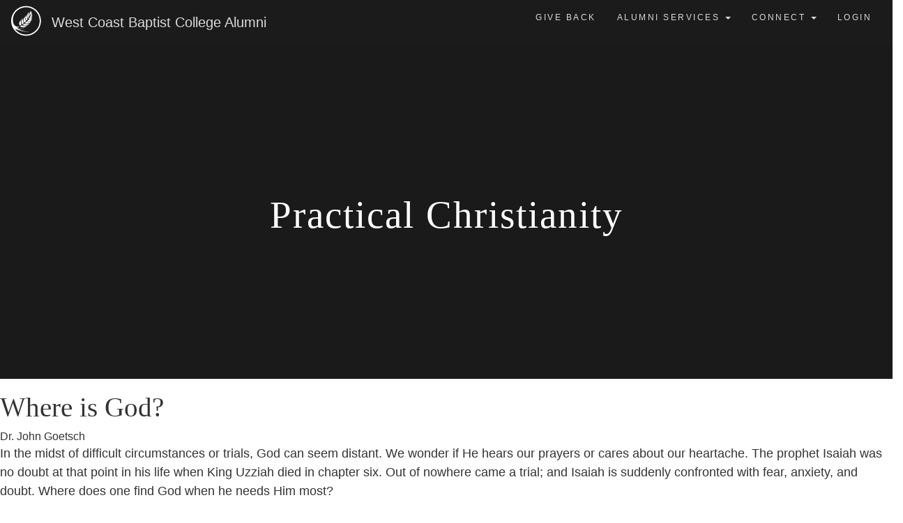

--- FILE ---
content_type: text/html; charset=utf-8
request_url: https://alumni.wcbc.edu/topic/practical-christianity
body_size: 66856
content:
<!DOCTYPE html PUBLIC "-//W3C//DTD XHTML+RDFa 1.0//EN"
  "http://www.w3.org/MarkUp/DTD/xhtml-rdfa-1.dtd">
<html lang="en" dir="ltr" prefix="content: http://purl.org/rss/1.0/modules/content/ dc: http://purl.org/dc/terms/ foaf: http://xmlns.com/foaf/0.1/ og: http://ogp.me/ns# rdfs: http://www.w3.org/2000/01/rdf-schema# sioc: http://rdfs.org/sioc/ns# sioct: http://rdfs.org/sioc/types# skos: http://www.w3.org/2004/02/skos/core# xsd: http://www.w3.org/2001/XMLSchema#">
<head profile="http://www.w3.org/1999/xhtml/vocab">
  <meta charset="utf-8">
  <meta name="viewport" content="width=device-width, initial-scale=1.0">
  <meta http-equiv="Content-Type" content="text/html; charset=utf-8" />
<link rel="alternate" type="application/rss+xml" title="RSS - Practical Christianity" href="https://alumni.wcbc.edu/taxonomy/term/58/feed" />
<meta about="/topic/practical-christianity" typeof="skos:Concept" property="rdfs:label skos:prefLabel" content="Practical Christianity" />
<link rel="shortcut icon" href="https://alumni.wcbc.edu/sites/all/themes/material_design/favicon.ico" type="image/vnd.microsoft.icon" />
<meta name="generator" content="Drupal 7 (https://www.drupal.org)" />
<link rel="canonical" href="https://alumni.wcbc.edu/topic/practical-christianity" />
<link rel="shortlink" href="https://alumni.wcbc.edu/taxonomy/term/58" />
<meta name="twitter:card" content="summary" />
<meta name="twitter:url" content="https://alumni.wcbc.edu/topic/practical-christianity" />
<meta name="twitter:title" content="Practical Christianity" />
  <title>Practical Christianity | West Coast Baptist College Alumni</title>
  <style>
@import url("https://alumni.wcbc.edu/modules/system/system.base.css?t7jczi");
</style>
<style>
@import url("https://alumni.wcbc.edu/sites/all/modules/jquery_update/replace/ui/themes/base/minified/jquery.ui.core.min.css?t7jczi");
@import url("https://alumni.wcbc.edu/sites/all/modules/jquery_update/replace/ui/themes/base/minified/jquery.ui.theme.min.css?t7jczi");
</style>
<style>
@import url("https://alumni.wcbc.edu/sites/all/modules/date/date_repeat_field/date_repeat_field.css?t7jczi");
@import url("https://alumni.wcbc.edu/modules/field/theme/field.css?t7jczi");
@import url("https://alumni.wcbc.edu/sites/all/modules/filebrowser/css/filebrowser_style.css?t7jczi");
@import url("https://alumni.wcbc.edu/modules/node/node.css?t7jczi");
@import url("https://alumni.wcbc.edu/sites/all/modules/workflow/workflow_admin_ui/workflow_admin_ui.css?t7jczi");
@import url("https://alumni.wcbc.edu/sites/all/modules/views/css/views.css?t7jczi");
@import url("https://alumni.wcbc.edu/sites/all/modules/ckeditor/css/ckeditor.css?t7jczi");
@import url("https://alumni.wcbc.edu/sites/all/modules/media/modules/media_wysiwyg/css/media_wysiwyg.base.css?t7jczi");
</style>
<style>
@import url("https://alumni.wcbc.edu/sites/all/libraries/animate/animate.min.css?t7jczi");
@import url("https://alumni.wcbc.edu/sites/all/modules/ctools/css/ctools.css?t7jczi");
@import url("https://alumni.wcbc.edu/sites/all/modules/lightbox2/css/lightbox.css?t7jczi");
@import url("https://alumni.wcbc.edu/sites/all/modules/ctools/css/modal.css?t7jczi");
@import url("https://alumni.wcbc.edu/sites/all/modules/addtoany/addtoany.css?t7jczi");
@import url("https://alumni.wcbc.edu/sites/all/libraries/fontawesome/css/font-awesome.css?t7jczi");
</style>
<style>
@import url("https://alumni.wcbc.edu/sites/all/themes/physics/css/bootstrap.min.css?t7jczi");
@import url("https://alumni.wcbc.edu/sites/all/themes/physics/css/material.min.css?t7jczi");
@import url("https://alumni.wcbc.edu/sites/all/themes/physics/css/roboto.min.css?t7jczi");
@import url("https://alumni.wcbc.edu/sites/all/themes/physics/css/ripples.min.css?t7jczi");
@import url("https://alumni.wcbc.edu/sites/all/themes/material_design/css/rockox.css?t7jczi");
@import url("https://alumni.wcbc.edu/sites/all/themes/material_design/css/style.css?t7jczi");
@import url("https://alumni.wcbc.edu/sites/all/themes/material_design/css/custom-bootstrap.css?t7jczi");
@import url("https://alumni.wcbc.edu/sites/all/themes/material_design/css/modal_forms_popup.css?t7jczi");
@import url("https://alumni.wcbc.edu/sites/all/themes/material_design/css/owl.carousel.css?t7jczi");
@import url("https://alumni.wcbc.edu/sites/all/themes/material_design/css/print.css?t7jczi");
</style>
<style>
@import url("https://alumni.wcbc.edu/sites/all/themes/material_design/css/custom-material-design.css?t7jczi");
@import url("https://alumni.wcbc.edu/sites/all/themes/material_design/css/color-scheme.css?t7jczi");
</style>
  <!-- HTML5 element support for IE6-8 -->
  <!--[if lt IE 9]>
    <script src="//html5shiv.googlecode.com/svn/trunk/html5.js"></script>
  <![endif]-->
  <script src="https://alumni.wcbc.edu/sites/all/modules/jquery_update/replace/jquery/3.7/jquery.min.js?v=3.7.1"></script>
<script src="https://alumni.wcbc.edu/misc/jquery-extend-3.4.0.js?v=3.7.1"></script>
<script src="https://alumni.wcbc.edu/misc/jquery-html-prefilter-3.5.0-backport.js?v=3.7.1"></script>
<script src="https://alumni.wcbc.edu/misc/jquery.once.js?v=1.2"></script>
<script src="https://alumni.wcbc.edu/misc/drupal.js?t7jczi"></script>
<script src="https://alumni.wcbc.edu/sites/all/modules/equalheights/jquery.equalheights.js?v=1.0"></script>
<script src="https://alumni.wcbc.edu/sites/all/modules/jquery_update/js/jquery_browser.js?v=0.0.1"></script>
<script src="https://alumni.wcbc.edu/sites/all/modules/jquery_update/replace/ui/ui/minified/jquery.ui.core.min.js?v=1.10.2"></script>
<script src="https://alumni.wcbc.edu/sites/all/modules/jquery_update/replace/ui/external/jquery.cookie.js?v=67fb34f6a866c40d0570"></script>
<script src="https://alumni.wcbc.edu/sites/all/modules/jquery_update/replace/jquery.form/4/jquery.form.min.js?v=4.2.1"></script>
<script src="https://alumni.wcbc.edu/misc/ajax.js?v=7.103"></script>
<script src="https://alumni.wcbc.edu/sites/all/modules/jquery_update/js/jquery_update.js?v=0.0.1"></script>
<script src="https://alumni.wcbc.edu/sites/all/modules/entityreference/js/entityreference.js?t7jczi"></script>
<script src="https://alumni.wcbc.edu/sites/all/modules/equalheights/equalheights.js?t7jczi"></script>
<script src="https://alumni.wcbc.edu/sites/all/modules/lightbox2/js/lightbox_video.js?t7jczi"></script>
<script src="https://alumni.wcbc.edu/sites/all/modules/lightbox2/js/lightbox.js?t7jczi"></script>
<script src="https://alumni.wcbc.edu/sites/all/themes/bootstrap/js/misc/_progress.js?v=7.103"></script>
<script src="https://alumni.wcbc.edu/sites/all/modules/ctools/js/modal.js?t7jczi"></script>
<script src="https://alumni.wcbc.edu/sites/all/modules/modal_forms/js/modal_forms_popup.js?t7jczi"></script>
<script src="https://alumni.wcbc.edu/sites/all/modules/parallax_bg/parallax_bg.js?t7jczi"></script>
<script src="https://alumni.wcbc.edu/sites/all/modules/parallax_bg/js/jquery.scrollTo.js?t7jczi"></script>
<script src="https://alumni.wcbc.edu/sites/all/modules/parallax_bg/js/jquery.parallax.js?t7jczi"></script>
<script src="https://alumni.wcbc.edu/sites/all/libraries/imagesloaded/jquery.imagesloaded.min.js?t7jczi"></script>
<script src="https://alumni.wcbc.edu/sites/all/libraries/wow/dist/wow.min.js?t7jczi"></script>
<script src="https://alumni.wcbc.edu/sites/all/modules/google_analytics/googleanalytics.js?t7jczi"></script>
<script src="https://alumni.wcbc.edu/sites/default/files/googleanalytics/js?t7jczi"></script>
<script>window.dataLayer = window.dataLayer || [];function gtag(){dataLayer.push(arguments)};gtag("js", new Date());gtag("set", "developer_id.dMDhkMT", true);gtag("config", "G-20KYPEEEJD", {"groups":"default","anonymize_ip":true,"page_path":location.pathname + location.search + location.hash});</script>
<script src="https://use.typekit.com/dml6qoj.js"></script>
<script>try{Typekit.load();}catch(e){}</script>
<script src="https://alumni.wcbc.edu/sites/all/themes/physics/js/bootstrap.min.js?t7jczi"></script>
<script src="https://alumni.wcbc.edu/sites/all/themes/physics/js/velocity.min.js?t7jczi"></script>
<script src="https://alumni.wcbc.edu/sites/all/themes/physics/js/ripples.min.js?t7jczi"></script>
<script src="https://alumni.wcbc.edu/sites/all/themes/physics/js/material.min.js?t7jczi"></script>
<script src="https://alumni.wcbc.edu/sites/all/themes/physics/js/plugins/classie.js?t7jczi"></script>
<script src="https://alumni.wcbc.edu/sites/all/themes/physics/js/plugins/fab.js?t7jczi"></script>
<script src="https://alumni.wcbc.edu/sites/all/themes/material_design/js/custom.js?t7jczi"></script>
<script src="https://alumni.wcbc.edu/sites/all/themes/material_design/js/scroll_to_destination_anchors.js?t7jczi"></script>
<script src="https://alumni.wcbc.edu/sites/all/themes/material_design/js/jquery.sticky.js?t7jczi"></script>
<script src="https://alumni.wcbc.edu/sites/all/themes/material_design/js/scrollspy.js?t7jczi"></script>
<script src="https://alumni.wcbc.edu/sites/all/modules/jquery_update/js/jquery_position.js?v=0.0.1"></script>
<script src="https://alumni.wcbc.edu/sites/all/themes/bootstrap/js/misc/ajax.js?t7jczi"></script>
<script src="https://alumni.wcbc.edu/sites/all/themes/bootstrap/js/modules/ctools/js/modal.js?t7jczi"></script>
<script>jQuery.extend(Drupal.settings, {"basePath":"\/","pathPrefix":"","setHasJsCookie":0,"ajaxPageState":{"theme":"material_design","theme_token":"VjMblq2kjVbfgh_omFUgeAGGzdRg6SnGI20qzDc7-Ls","jquery_version":"3.7","jquery_version_token":"X8u5Ms4AVVZdz162zLUfF0TF4Ow9B2vC4okpTzmZKAU","js":{"sites\/all\/modules\/pardot\/pardot.js":1,"sites\/all\/themes\/bootstrap\/js\/bootstrap.js":1,"sites\/all\/modules\/jquery_update\/replace\/jquery\/3.7\/jquery.min.js":1,"misc\/jquery-extend-3.4.0.js":1,"misc\/jquery-html-prefilter-3.5.0-backport.js":1,"misc\/jquery.once.js":1,"misc\/drupal.js":1,"sites\/all\/modules\/equalheights\/jquery.equalheights.js":1,"sites\/all\/modules\/jquery_update\/js\/jquery_browser.js":1,"sites\/all\/modules\/jquery_update\/replace\/ui\/ui\/minified\/jquery.ui.core.min.js":1,"sites\/all\/modules\/jquery_update\/replace\/ui\/external\/jquery.cookie.js":1,"sites\/all\/modules\/jquery_update\/replace\/jquery.form\/4\/jquery.form.min.js":1,"misc\/ajax.js":1,"sites\/all\/modules\/jquery_update\/js\/jquery_update.js":1,"sites\/all\/modules\/entityreference\/js\/entityreference.js":1,"sites\/all\/modules\/equalheights\/equalheights.js":1,"sites\/all\/modules\/lightbox2\/js\/lightbox_video.js":1,"sites\/all\/modules\/lightbox2\/js\/lightbox.js":1,"sites\/all\/themes\/bootstrap\/js\/misc\/_progress.js":1,"sites\/all\/modules\/ctools\/js\/modal.js":1,"sites\/all\/modules\/modal_forms\/js\/modal_forms_popup.js":1,"sites\/all\/modules\/parallax_bg\/parallax_bg.js":1,"sites\/all\/modules\/parallax_bg\/js\/jquery.scrollTo.js":1,"sites\/all\/modules\/parallax_bg\/js\/jquery.parallax.js":1,"sites\/all\/libraries\/imagesloaded\/jquery.imagesloaded.min.js":1,"sites\/all\/libraries\/wow\/dist\/wow.min.js":1,"sites\/all\/modules\/google_analytics\/googleanalytics.js":1,"https:\/\/alumni.wcbc.edu\/sites\/default\/files\/googleanalytics\/js?t7jczi":1,"0":1,"https:\/\/use.typekit.com\/dml6qoj.js":1,"1":1,"sites\/all\/themes\/physics\/js\/bootstrap.min.js":1,"sites\/all\/themes\/physics\/js\/velocity.min.js":1,"sites\/all\/themes\/physics\/js\/ripples.min.js":1,"sites\/all\/themes\/physics\/js\/material.min.js":1,"sites\/all\/themes\/physics\/js\/plugins\/classie.js":1,"sites\/all\/themes\/physics\/js\/plugins\/fab.js":1,"sites\/all\/themes\/material_design\/js\/custom.js":1,"sites\/all\/themes\/material_design\/js\/scroll_to_destination_anchors.js":1,"sites\/all\/themes\/material_design\/js\/jquery.sticky.js":1,"sites\/all\/themes\/material_design\/js\/scrollspy.js":1,"sites\/all\/modules\/jquery_update\/js\/jquery_position.js":1,"sites\/all\/themes\/bootstrap\/js\/misc\/ajax.js":1,"sites\/all\/themes\/bootstrap\/js\/modules\/ctools\/js\/modal.js":1},"css":{"modules\/system\/system.base.css":1,"misc\/ui\/jquery.ui.core.css":1,"misc\/ui\/jquery.ui.theme.css":1,"sites\/all\/modules\/date\/date_repeat_field\/date_repeat_field.css":1,"modules\/field\/theme\/field.css":1,"sites\/all\/modules\/filebrowser\/css\/filebrowser_style.css":1,"modules\/node\/node.css":1,"sites\/all\/modules\/workflow\/workflow_admin_ui\/workflow_admin_ui.css":1,"sites\/all\/modules\/views\/css\/views.css":1,"sites\/all\/modules\/ckeditor\/css\/ckeditor.css":1,"sites\/all\/modules\/media\/modules\/media_wysiwyg\/css\/media_wysiwyg.base.css":1,"sites\/all\/libraries\/animate\/animate.min.css":1,"sites\/all\/modules\/ctools\/css\/ctools.css":1,"sites\/all\/modules\/lightbox2\/css\/lightbox.css":1,"sites\/all\/modules\/ctools\/css\/modal.css":1,"sites\/all\/modules\/modal_forms\/css\/modal_forms_popup.css":1,"sites\/all\/modules\/addtoany\/addtoany.css":1,"sites\/all\/libraries\/fontawesome\/css\/font-awesome.css":1,"sites\/all\/themes\/physics\/css\/bootstrap.min.css":1,"sites\/all\/themes\/physics\/css\/material.min.css":1,"sites\/all\/themes\/physics\/css\/roboto.min.css":1,"sites\/all\/themes\/physics\/css\/ripples.min.css":1,"sites\/all\/themes\/material_design\/css\/rockox.css":1,"sites\/all\/themes\/material_design\/css\/style.css":1,"sites\/all\/themes\/material_design\/css\/custom-bootstrap.css":1,"sites\/all\/themes\/material_design\/css\/modal_forms_popup.css":1,"sites\/all\/themes\/material_design\/css\/owl.carousel.css":1,"sites\/all\/themes\/material_design\/css\/print.css":1,"sites\/default\/files\/fontyourface\/font.css":1,"sites\/all\/themes\/material_design\/css\/custom-material-design.css":1,"sites\/all\/themes\/material_design\/css\/color-scheme.css":1}},"lightbox2":{"rtl":0,"file_path":"\/(\\w\\w\/)public:\/","default_image":"\/sites\/all\/modules\/lightbox2\/images\/brokenimage.jpg","border_size":10,"font_color":"000","box_color":"fff","top_position":"","overlay_opacity":"0.8","overlay_color":"000","disable_close_click":1,"resize_sequence":0,"resize_speed":400,"fade_in_speed":400,"slide_down_speed":600,"use_alt_layout":0,"disable_resize":0,"disable_zoom":1,"force_show_nav":1,"show_caption":0,"loop_items":1,"node_link_text":"View Image Details","node_link_target":0,"image_count":"Image !current of !total","video_count":"Video !current of !total","page_count":"Page !current of !total","lite_press_x_close":"press \u003Ca href=\u0022#\u0022 onclick=\u0022hideLightbox(); return FALSE;\u0022\u003E\u003Ckbd\u003Ex\u003C\/kbd\u003E\u003C\/a\u003E to close","download_link_text":"","enable_login":false,"enable_contact":false,"keys_close":"c x 27","keys_previous":"p 37","keys_next":"n 39","keys_zoom":"z","keys_play_pause":"32","display_image_size":"original","image_node_sizes":"()","trigger_lightbox_classes":"","trigger_lightbox_group_classes":"","trigger_slideshow_classes":"","trigger_lightframe_classes":"","trigger_lightframe_group_classes":"","custom_class_handler":0,"custom_trigger_classes":"","disable_for_gallery_lists":true,"disable_for_acidfree_gallery_lists":true,"enable_acidfree_videos":true,"slideshow_interval":5000,"slideshow_automatic_start":true,"slideshow_automatic_exit":true,"show_play_pause":true,"pause_on_next_click":false,"pause_on_previous_click":true,"loop_slides":false,"iframe_width":600,"iframe_height":400,"iframe_border":0,"enable_video":1,"useragent":"Mozilla\/5.0 (Macintosh; Intel Mac OS X 10_15_7) AppleWebKit\/537.36 (KHTML, like Gecko) Chrome\/131.0.0.0 Safari\/537.36; ClaudeBot\/1.0; +claudebot@anthropic.com)","flvPlayer":"\/","flvFlashvars":""},"CToolsModal":{"loadingText":"Loading...","closeText":"Close Window","closeImage":"\u003Cimg typeof=\u0022foaf:Image\u0022 class=\u0022img-responsive\u0022 src=\u0022https:\/\/alumni.wcbc.edu\/sites\/all\/modules\/ctools\/images\/icon-close-window.png\u0022 alt=\u0022Close window\u0022 title=\u0022Close window\u0022 \/\u003E","throbber":"\u003Cimg typeof=\u0022foaf:Image\u0022 class=\u0022img-responsive\u0022 src=\u0022https:\/\/alumni.wcbc.edu\/sites\/all\/modules\/ctools\/images\/throbber.gif\u0022 alt=\u0022Loading\u0022 title=\u0022Loading...\u0022 \/\u003E"},"modal-popup-small":{"modalSize":{"type":"fixed","width":300,"height":300},"modalOptions":{"opacity":0.8000000000000000444089209850062616169452667236328125,"background-color":"#000"},"animation":"fadeIn","modalTheme":"ModalFormsPopup","throbber":"\u003Cimg typeof=\u0022foaf:Image\u0022 class=\u0022img-responsive\u0022 src=\u0022https:\/\/alumni.wcbc.edu\/sites\/all\/modules\/modal_forms\/images\/loading_animation.gif\u0022 alt=\u0022Loading...\u0022 title=\u0022Loading\u0022 \/\u003E","closeText":"Close"},"modal-popup-medium":{"modalSize":{"type":"fixed","width":550,"height":450},"modalOptions":{"opacity":0.8000000000000000444089209850062616169452667236328125,"background-color":"#000"},"animation":"fadeIn","modalTheme":"ModalFormsPopup","throbber":"\u003Cimg typeof=\u0022foaf:Image\u0022 class=\u0022img-responsive\u0022 src=\u0022https:\/\/alumni.wcbc.edu\/sites\/all\/modules\/modal_forms\/images\/loading_animation.gif\u0022 alt=\u0022Loading...\u0022 title=\u0022Loading\u0022 \/\u003E","closeText":"Close"},"modal-popup-large":{"modalSize":{"type":"scale","width":1,"height":1},"modalOptions":{"opacity":0.8000000000000000444089209850062616169452667236328125,"background-color":"#000"},"animation":"fadeIn","modalTheme":"ModalFormsPopup","throbber":"\u003Cimg typeof=\u0022foaf:Image\u0022 class=\u0022img-responsive\u0022 src=\u0022https:\/\/alumni.wcbc.edu\/sites\/all\/modules\/modal_forms\/images\/loading_animation.gif\u0022 alt=\u0022Loading...\u0022 title=\u0022Loading\u0022 \/\u003E","closeText":"Close"},"parallax_bg":{"triggers_fieldset":{"trigger1":{"element":".parallax","position":"50%","speed":"0.1"}}},"pardot":{"pardot_a_id":"886743","pardot_c_id":"10176","score":""},"equalHeightsModule":{"classes":[{"selector":".equal-heights div[class*=\u0022col-\u0022] .panel","mediaquery":"","minheight":"","maxheight":"","overflow":"auto"},{"selector":".row-equal-heights div[class*=\u0022col-\u0022] ul","mediaquery":"","minheight":"","maxheight":"","overflow":"auto"}],"imagesloaded_ie8":1},"googleanalytics":{"account":["G-20KYPEEEJD"],"trackOutbound":1,"trackMailto":1,"trackDownload":1,"trackDownloadExtensions":"7z|aac|arc|arj|asf|asx|avi|bin|csv|doc(x|m)?|dot(x|m)?|exe|flv|gif|gz|gzip|hqx|jar|jpe?g|js|mp(2|3|4|e?g)|mov(ie)?|msi|msp|pdf|phps|png|ppt(x|m)?|pot(x|m)?|pps(x|m)?|ppam|sld(x|m)?|thmx|qtm?|ra(m|r)?|sea|sit|tar|tgz|torrent|txt|wav|wma|wmv|wpd|xls(x|m|b)?|xlt(x|m)|xlam|xml|z|zip","trackUrlFragments":1},"bootstrap":{"anchorsFix":"0","anchorsSmoothScrolling":"0","formHasError":1,"popoverEnabled":1,"popoverOptions":{"animation":1,"html":0,"placement":"right","selector":"","trigger":"click","triggerAutoclose":1,"title":"","content":"","delay":0,"container":"body"},"tooltipEnabled":0,"tooltipOptions":{"animation":1,"html":0,"placement":"auto left","selector":"","trigger":"hover focus","delay":0,"container":"body"}}});</script>
</head>
<body class="html not-front not-logged-in no-sidebars page-taxonomy page-taxonomy-term page-taxonomy-term- page-taxonomy-term-58 topic practical-christianity" >
  <div id="skip-link">
    <a href="#main-content" class="element-invisible element-focusable">Skip to main content</a>
  </div>
		
	


<header id="navbar" role="banner" class="navbar navbar-container navbar-inverse">
    <div class="navbar-header custom-menu-container">
            <a class="logo navbar-btn pull-left" href="/" title="Home">
        <img src="https://alumni.wcbc.edu/sites/all/themes/material_design/img/wcbc-logomark-white.svg" alt="Home" />
      </a>
      
      <!-- push admin menu button -->
      
            <a class="name navbar-brand" href="/" title="Home">West Coast Baptist College Alumni</a>
      
			<div class="button-container" id="toggle">
			  <span class="top"></span>
			  <span class="middle"></span>
			  <span class="bottom"></span>
			</div>

    </div>
    
          <div class="navbar-collapse collapse">
        <nav role="navigation">
                      <ul class="menu nav navbar-nav secondary"><li class="first leaf"><a href="https://donate.wcbc.edu/">Give Back</a></li><li class="expanded dropdown"><a href=" void(0);" data-target="#" class="dropdown-toggle disabled" data-toggle="dropdown">Alumni Services <span data-toggle="dropdown" class="caret"></span></a><ul class="dropdown-menu"><li class="first leaf"><a href="/lifetime-learning">Lifetime Learning</a></li><li class="leaf"><a href="https://wcbc.edu/registrar-services">Academic Services</a></li><li class="leaf"><a href="/what-does-accreditation-mean-alumni">Accreditation Information</a></li><li class="last leaf"><a href="/diploma-reprint">Diploma Reprint</a></li></ul></li><li class="expanded dropdown"><a href=" void(0);" data-target="#" class="dropdown-toggle disabled" data-toggle="dropdown">Connect <span data-toggle="dropdown" class="caret"></span></a><ul class="dropdown-menu"><li class="first leaf"><a href="/upcoming-events">Upcoming Events</a></li><li class="leaf"><a href="/connect-facebook">Connect on Facebook</a></li><li class="leaf"><a href="/update-alumni-information">Update Information</a></li><li class="last leaf"><a href="/alumni-relations-office">Contact Us</a></li></ul></li><li class="last leaf"><a href="/user/login">Login</a></li></ul>                  </nav>
      </div>
        
    
          <div class="overlay" id="overlay">
					<nav class="overlay-menu">
	          	              <div class="region region-navigation">
    <section id="block-system-main-menu" class="block block-system block-menu clearfix">

      
  <ul class="menu nav"><li class="first leaf"><a href="https://donate.wcbc.edu/">Give Back</a></li><li class="expanded dropdown"><a href=" void(0);" data-target="#" class="dropdown-toggle disabled" data-toggle="dropdown">Alumni Services <span data-toggle="dropdown" class="caret"></span></a><ul class="dropdown-menu"><li class="first leaf"><a href="/lifetime-learning">Lifetime Learning</a></li><li class="leaf"><a href="https://wcbc.edu/registrar-services">Academic Services</a></li><li class="leaf"><a href="/what-does-accreditation-mean-alumni">Accreditation Information</a></li><li class="last leaf"><a href="/diploma-reprint">Diploma Reprint</a></li></ul></li><li class="expanded dropdown"><a href=" void(0);" data-target="#" class="dropdown-toggle disabled" data-toggle="dropdown">Connect <span data-toggle="dropdown" class="caret"></span></a><ul class="dropdown-menu"><li class="first leaf"><a href="/upcoming-events">Upcoming Events</a></li><li class="leaf"><a href="/connect-facebook">Connect on Facebook</a></li><li class="leaf"><a href="/update-alumni-information">Update Information</a></li><li class="last leaf"><a href="/alumni-relations-office">Contact Us</a></li></ul></li><li class="last leaf"><a href="/user/login">Login</a></li></ul>
</section>
  </div>
	          	          	            <ul class="menu nav navbar-nav"><li class="first leaf"><a href="https://www.facebook.com/lancasterbaptist" class="fa fa-facebook">Facebook</a></li><li class="leaf"><a href="https://www.instagram.com/lbc_today/" class="fa fa-instagram">Instagram</a></li><li class="leaf"><a href="https://twitter.com/LBC_Today" class="fa fa-twitter">Twitter</a></li><li class="leaf"><a href="https://www.youtube.com/user/LancasterBaptistCA" class="fa fa-youtube">YouTube</a></li><li class="leaf"><a href="https://soundcloud.com/lancaster-baptist-church" class="fa fa-soundcloud">Soundcloud</a></li><li class="last leaf"><a href="https://vimeo.com/lancasterbaptist" class="fa fa-vimeo">Vimeo</a></li></ul>	          	        </nav>
      </div>
    
</header>


<section class="hero-section ">
	<div class="hero-content">
		<div class="hero-content-inner ">
													<h1>					Practical Christianity				</h1>																	</div>
	</div>
</section>




<section class="">
	

  <div class="clearfix">

    
    <section>
                  <a id="main-content"></a>
                          <div class="region region-content">
    <section id="block-system-main" class="block block-system clearfix">

      
  <div class="term-listing-heading"><div id="taxonomy-term-58" class="taxonomy-term vocabulary-topic">

  
  <div class="content">
      </div>

</div>
</div>

<div  about="/articles/where-god" typeof="sioc:Item foaf:Document" class="node node-article node-teaser view-mode-teaser ">
    <div class="row">
    <div class="col-sm-12 ">
      <h1>Where is God?</h1><div class="field field-name-author-name field-type-text field-label-hidden"><div class="field-items"><div class="field-item even">Dr. John Goetsch</div></div></div><div class="field field-name-body field-type-text-with-summary field-label-hidden"><div class="field-items"><div class="field-item even" property="content:encoded"><p>In the midst of difficult circumstances or trials, God can seem distant. We wonder if He hears our prayers or cares about our heartache. The prophet Isaiah was no doubt at that point in his life when King Uzziah died in chapter six. Out of nowhere came a trial; and Isaiah is suddenly confronted with fear, anxiety, and doubt. Where does one find God when he needs Him most?</p>
<p>Isaiah found God in the “holy place.” Verse three says, “Holy, holy, holy, is the LORD of hosts: the whole earth is full of his glory.” When God seems distant, return to a holy life. God will be waiting for you there. Isaiah also found God in the “humble place.” Upon seeing the Lord, his response in verse five was, “Woe is me! for I am undone.” Pride is an abomination to the Lord, and God doesn't hang around His abominations! “...to this man will I look, even to him that is of a poor and contrite spirit, and that trembleth at my word (Isaiah 66:2b).” Get back to the humble place. Thirdly, God is always found in the “harvest place.” In verse eight Isaiah hears God ask, “Whom shall I send, and who will go for us? Then said I, Here am I; send me.” God can always be found in a place of service ready to assist and empower you with His grace and strength. </p>
<p>If complexities of ministry and the circumstances of life have caused you to doubt the presence, provision, and power of God; let me encourage you to return to the holy place, the humble place, and the harvest place. God will meet you there!</p>
</div></div></div>    </div>
  </div>
</div>


<!-- Needed to activate display suite support on forms -->


<div  about="/articles/prayerful-distinction-west-coast-graduate" typeof="sioc:Item foaf:Document" class="node node-article node-teaser view-mode-teaser ">
    <div class="row">
    <div class="col-sm-12 ">
      <h1>Prayerful Distinction of a West Coast Graduate</h1><div class="field field-name-author-name field-type-text field-label-hidden"><div class="field-items"><div class="field-item even">Dr. Paul Chappell</div></div></div><div class="field field-name-body field-type-text-with-summary field-label-hidden"><div class="field-items"><div class="field-item even" property="content:encoded"><p>There was no way I could have known twenty years ago, when we welcomed the first group of students to West Coast Baptist College, what a joy it would be years down the road to see WCBC graduates serving the Lord in fruitful ministry.</p>
<p>It seems now that wherever I travel to preach (including mission fields), I’m either preaching for or meeting up with WCBC alumni who are faithfully serving the Lord in that area. I so appreciate the labor of our graduates and the spirit with which they serve. It is a thrill to hear—whether in person or via written updates—what the Lord is allowing them to accomplish for Him. </p>
<p>In a recent college chapel service, I shared with our students what we pray to see in their lives as they graduate. As I challenged them in the five areas below, I thought of so many of you, and I thank the Lord that I do see these characteristics in your lives as I spend time with you:</p>
<p>A Distinctive Commitment<br />
The ministry is work. It is a high and holy calling, and it requires absolute commitment. I pray for our WCBC graduates to have a determined tenacity that remains faithful regardless of the difficulties or distractions.</p>
<p>“And Jesus said unto him, No man, having put his hand to the plough, and looking back, is fit for the kingdom of God.” (Luke 9:62)</p>
<p>A Distinctive Integrity<br />
God’s choice servants are holy servants. In the words of Robert Murray M’Cheyne, “In great measure, according to the purity and perfections of the instrument will be the success….a holy minister is an awful weapon in the hand of God.”</p>
<p>“But in a great house there are not only vessels of gold and of silver, but also of wood and of earth; and some to honour, and some to dishonour. If a man therefore purge himself from these, he shall be a vessel unto honour, sanctified, and meet for the master’s use, and prepared unto every good work.” (2 Timothy 2:20-21) </p>
<p>A Distinctive Compassion<br />
Although there are many facets of ministry, there is one core mission—the Great Commission. Winning souls and discipling new believers must remain the focus of biblical, Christ-like local church ministry. At WCBC, you learned that soulwinning is “the main thing,” and we pray that you keep that central in your priorities. </p>
<p>“But when he saw the multitudes, he was moved with compassion on them, because they fainted, and were scattered abroad, as sheep having no shepherd.” (Matthew 9:36)</p>
<p>A Distinctive Position<br />
The church is the pillar and ground of the truth, and we are called to contend for the faith. Our forefathers gave their lives for the biblical truths that are Baptist distinctives. We must hold fast to sound, biblical doctrine. </p>
<p>“Preach the word; be instant in season, out of season; reprove, rebuke, exhort with all longsuffering and doctrine.” (2 Timothy 4:2)</p>
<p>A Distinctive Ministry<br />
Not only should our doctrinal position be distinctive, but our daily practices should be as well. We are commanded to come out from the world and be separate. Our lifestyle should reflect the holiness of God. </p>
<p>“Wherefore come out from among them, and be ye separate, saith the Lord, and touch not the unclean thing; and I will receive you,” (2 Corinthians 6:17)</p>
<p>I thank the Lord for your faithfulness in these areas, and I pray for you as you continue to labor in His harvest field.</p>
</div></div></div>    </div>
  </div>
</div>


<!-- Needed to activate display suite support on forms -->


<div  about="/articles/continue-grow" typeof="sioc:Item foaf:Document" class="node node-article node-teaser view-mode-teaser ">
    <div class="row">
    <div class="col-sm-12 ">
      <h1>Continue to Grow</h1><div class="field field-name-author-name field-type-text field-label-hidden"><div class="field-items"><div class="field-item even">Mark Rasmussen</div></div></div><div class="field field-name-body field-type-text-with-summary field-label-hidden"><div class="field-items"><div class="field-item even" property="content:encoded"><p>While traveling recently, I had the opportunity to see a number of WCBC alumni who are serving in ministry. I love that! It is always encouraging to Pastor, Dr. Goetsch, and myself. While chatting, one graduate posed a question that I had to consider before answering: “What do you recommend to alumni in order to continue to grow?”</p>
<p>Reflecting on this, I thought of several things that I want to do to continue to grow, which might be a help for alumni to consider as they continue to grow in the nurture and admonition of the Lord.</p>
<p>RECHARGE<br />
Let me challenge you to consistently recharge. Energy and spirit sometimes seem to flag and decrease. We might feel that the press of people takes vitality from our very lives. So the question might be, “How do we recharge?” Make sure that you are getting necessary rest. When one is fatigued, it will wear down your ability to properly minister to people.</p>
<p>REMEMBER<br />
Secondly, we need to remember. Sometimes we are so busy going from one project to another that we do not stop and reflect on the goodness and blessing of God. There is no question in my mind that when we stop and think about people who have been saved, people who are now serving, or people who are taking the next step in their Christian life, we will be encouraged and recharged. </p>
<p>RENEW<br />
Thirdly, we need to renew our commitment. In ministry we often talk about rededicating our lives to the Lord. It is wise to rededicate our lives to service and to remember our calling. God’s Word says, “The gifts and callings of God are without repentance.” It is a wise thing for us to commit ourselves in that which God has called us to do on a regular basis. There are other things that can help us renew as well, like reading and relaxation, and these are certainly important. To be drained from the cares of ministry is normal and to be expected. What we need to do is to find ways to renew ourselves so that we may impact others in a way that will please the Lord and impact others for the cause of Christ.</p>
</div></div></div>    </div>
  </div>
</div>


<!-- Needed to activate display suite support on forms -->


<div  about="/articles/starting-well-new-ministry" typeof="sioc:Item foaf:Document" class="node node-article node-teaser view-mode-teaser ">
    <div class="row">
    <div class="col-sm-12 ">
      <div class="field field-name-header-image field-type-image field-label-hidden"><div class="field-items"><div class="field-item even"><img typeof="foaf:Image" class="img-responsive" src="https://alumni.wcbc.edu/sites/default/files/andrew-neel-cckf4TsHAuw-unsplash.jpg" width="2400" height="1600" alt="life" /></div></div></div><h1>Starting Well in a New Ministry</h1><div class="field field-name-author-name field-type-text field-label-hidden"><div class="field-items"><div class="field-item even">Pastor Clark Graham</div></div></div><div class="field field-name-body field-type-text-with-summary field-label-hidden"><div class="field-items"><div class="field-item even" property="content:encoded"><p>Starting out in a new ministry is <em>always</em> a challenge. By this, I’m referring to a new leader transitioning into an already-established ministry. Transitions in leadership always involve a process of growth, even under the most ideal conditions, for both church leaders and church members. Throw in embedded perceptions of leadership, organizational complexity (or lack thereof), or possibly some raw emotions from a traumatic departure of leadership before you, and you have the potential for a rough start.</p>
<p>Regardless of the circumstances however, it is possible to start well when entering a new ministry. Here are some steps to help make that possibility a reality:</p>
<p><strong>Cultivate Relationally</strong><br />
The old adage rings true here, “People don’t care how much you know until they know how much you care.” Love is a universal language that anyone can understand and everyone wants to hear! Whether you’re helping hurting hearts or simply trying to connect with new faces, cultivating relationships should be a main priority.</p>
<p><strong>Communicate Inspirationally</strong><br />
It is easy to get behind a leader that has a clear, Biblical vision and is passionate about it. Communicate your vision for the church or ministry that you lead in a way that inspires people to rally around it. Many leaders are “steering the ship” according to some sort of vision, but sometimes the problem is very few are on board with them.</p>
<p><strong>Commend Intentionally</strong><br />
Whether you are stepping into a new pastorate or staff position, undoubtedly there are people under your leadership that need encouragement…from you! Find someone doing something right and praise them for a job well done. Speaking negatively about the former leader or way of doing things will not get you very far - even if what you say is true! Focus on the positive and intentionally commend people for the things that are going well.</p>
<p><strong>Change Gradually</strong><br />
You’ve probably heard the saying that people go through three phases in times of change: rejection, tolerance, and acceptance. There is a lot of truth to that observation. When you are the new leader in a church or ministry, you will have a lot of fresh ideas you will want to implement – quickly! That’s not always a bad thing. Just remember, too many changes too fast might scare your people. If it doesn’t scare them it might send the message, “Everything you did before I came was wrong or not very good.” If there are major things that must be corrected now, by all means correct them. Pace yourself strategically with the other changes and be sure to communicate well in the process.</p>
<p><strong>Challenge Biblically</strong><br />
I saved the best for last. Paul explained in 1 Corinthians 3:6-7, “I have planted, Apollos watered; but God gave the increase. 7 So then neither is he that planteth any thing, neither he that watereth; but God that giveth the increase.” When it is all said and done, you are not the one that does the transforming in people’s hearts. God does that part! We are simply human instruments that He wants to use. As a spiritual leader, you have been called to transfer Biblical truth that will challenge and transform lives!</p>
<p>As you step into a new ministry, May God use you to be His agent for spiritual growth and change in the lives of others to the glory of God!</p>
</div></div></div>    </div>
  </div>
</div>


<!-- Needed to activate display suite support on forms -->


<div  about="/articles/managing-tension-between-collaboration-and-separation" typeof="sioc:Item foaf:Document" class="node node-article node-teaser view-mode-teaser ">
    <div class="row">
    <div class="col-sm-12 ">
      <h1>Managing the Tension between Collaboration and Separation</h1><div class="field field-name-author-name field-type-text field-label-hidden"><div class="field-items"><div class="field-item even">Pastor Paul Chappell</div></div></div><div class="field field-name-body field-type-text-with-summary field-label-hidden"><div class="field-items"><div class="field-item even" property="content:encoded"><p>WHEN I WAS GROWING UP IN THE 70S, THE WATCHWORD AMONG INDEPENDENT BAPTISTS WAS<br />
SEPARATION. And with good reason. Many of my mentors were men who had come out of<br />
denominations that denied the inerrancy of the Scriptures, miracles of the Bible, and even<br />
the virgin birth of Christ. I was privileged to personally know men who had taken a costly<br />
stand for truth—in many cases losing their churches, friendships, and being misunderstood for<br />
their convictions.</p>
<p>These were men who then watched the rise of what<br />
Fuller Seminary and Harold Ockenga termed “NeoEvangelicalism”—an effort to bring together liberals<br />
and fundamentalists. Bible-believing pastors who had<br />
already taken a strong stand for truth recognized the<br />
danger of such collaboration and called for separation.<br />
Their concerns were further confirmed when Billy<br />
Graham began collaborating with leaders of all faiths,<br />
including inviting Catholics and Modernists (who<br />
denied the basic doctrines of the faith) to share the<br />
platform in his crusades. (A member of our church<br />
walked out of a planning meeting for the Los Angeles<br />
crusade when the Catholic priests were introduced.)</p>
<p>To those of us who received first-hand accounts of what<br />
it meant to stand for the faith against ecumenicalism<br />
and doctrinally-drifting denominationalism, we<br />
appreciate the courage of these who separated and<br />
taught us the importance of this Bible truth. We<br />
recognized that the birth of the autonomous Baptist,<br />
or independent Baptist, movement was made through<br />
courageous decisions, based on deeply-held convictions<br />
concerning the doctrine of separation.</p>
<p>In Amos 3:3, God poses the question to Israel, “Can<br />
two walk together, except they be agreed?” And in<br />
2 Corinthians 6, Paul asks a series of questions with the<br />
same obvious answer:<br />
Be ye not unequally yoked together with unbelievers: for<br />
what fellowship hath righteousness with unrighteousness?<br />
and what communion hath light with darkness? And what<br />
concord hath Christ with Belial? or what part hath he that<br />
believeth with an infidel? And what agreement hath the<br />
temple of God with idols? for ye are the temple of the living<br />
God…Wherefore come out from among them, and be ye<br />
separate, saith the Lord…—2 Corinthians 6:14–17<br />
So we know that ecclesiastical and personal separation<br />
from false religion and worldly living are an essential<br />
call to the Christian who desires to walk with God.</p>
<p>Now, we’ve come a generation or two from those<br />
who took these kinds of stands when it was so costly,<br />
and we have pastors in their 30s who have always been<br />
independent Baptists. These men have not had to<br />
pay the same price over decisions to separate. These<br />
younger leaders still hold to the fundamentals of our<br />
faith. They are our co-laborers…and there is much that<br />
my generation can learn from them.</p>
<p>If, however, the watchword of my generation<br />
was separation, the buzzword of younger leaders<br />
is collaboration.</p>
<p>Their heart for collaboration isn’t unbiblical. In fact,<br />
it is very much like the Apostle Paul who was more<br />
concerned that Christ be preached than that others<br />
recognize his leadership.</p>
<p>Some indeed preach Christ even of envy and strife; and<br />
some also of good will: The one preach Christ of contention,<br />
not sincerely, supposing to add affliction to my bonds: But<br />
the other of love, knowing that I am set for the defence<br />
of the gospel. What then? notwithstanding, every way,<br />
whether in pretence, or in truth, Christ is preached; and I<br />
therein do rejoice, yea, and will rejoice.<br />
—Philippians 1:15–18</p>
<p>Paul, who was willing to separate when need be, was<br />
also desirous to work with others who would “stand fast<br />
in one spirit, with one mind striving together for the<br />
faith of the gospel” (Philippians 1:27).<br />
Younger men (and I find myself applying that term to<br />
an increasingly older age) have less of the World War II,<br />
single-leader-forge-the-way picture of leadership and a<br />
greater desire to work together with other leaders.</p>
<p>The bright side of this is that these men are usually<br />
less concerned with who gets the credit than they<br />
are with the desire to be a part of something larger<br />
than themselves.</p>
<p>The downside is that those of us who are more<br />
familiar with the top-down leadership style too easily<br />
feel uncomfortable with collaboration and can be<br />
suspicious of compromise, fearing a lack of separation.</p>
<p>So who’s right? Both.</p>
<p>Who’s wrong? Both can be.</p>
<p>There’s a ditch on both sides of the road.</p>
<p>It is entirely possible to be so hyper-separated that<br />
you alienate fellow brothers and sisters in Christ who<br />
share your doctrinal convictions. The separatist who<br />
has no heart to collaborate is wrong, because the Bible<br />
commands us in 1 Corinthians 3:9 to be “labourers<br />
together with God.” The leader who sets himself as<br />
superior to others and instructs people to follow<br />
him is fostering the carnality Paul warned against in<br />
this passage.</p>
<p>But just as it is possible to hyper-separate, it is<br />
entirely possible to so over-collaborate that you reach<br />
across lines of doctrine or holiness where there should<br />
be separation. The fact is that Bible-believing men<br />
can and should collaborate, but I fear there are some<br />
men today whose collaboration will lead them into<br />
alignments that belittle the preservation of Scripture,<br />
the “whosoever will” call of the gospel, and biblical<br />
worship in the church.</p>
<p>So what is the answer?</p>
<p>Both. And both in balance.</p>
<p>Collaboration is biblical and vital. But unchecked<br />
collaboration leads back to the compromise my mentors<br />
taught me to stay away from. Separation is vital, but<br />
separation just for the purpose of separating becomes<br />
isolation and pharisaicalism.</p>
<p>This is why we must manage the tension between<br />
separation and collaboration. And I would say that a<br />
big part of that is to learn from one another.<br />
Those of us who have the spirit of a separatist and<br />
have taken a stand and avoided preaching in certain<br />
places or endorsing certain personalities, need to<br />
learn from and be reminded that there is a need for<br />
greater fellowship, prayer, and striving together<br />
with others.</p>
<p>The younger leader who desires greater<br />
collaboration needs to remember that there is great<br />
importance in the biblical commands regarding<br />
separation. In fact, decisions of collaboration must<br />
be made while keeping in mind the reality of the<br />
impact they will have on others. For instance, a<br />
pastor not only makes decisions for himself, but<br />
also for the influence he gives to those in the church<br />
he shepherds.</p>
<p>Even as separation just for the sake of separating<br />
is harmful, so collaboration just for the sake of<br />
collaborating ignores the strong Pauline admonition<br />
not to be a stumbling block. Romans 14, a chapter<br />
often used to argue the liberty we have in Christ,<br />
emphasizes that with liberty comes a responsibility<br />
to avoid causing a weaker brother to stumble.<br />
Let us not therefore judge one another any more: but<br />
judge this rather, that no man put a stumblingblock<br />
or an occasion to fall in his brother’s way…It is good<br />
neither to eat flesh, nor to drink wine, nor any<br />
thing whereby thy brother stumbleth, or is offended, or<br />
is made weak.—Romans 14:13, 21<br />
If you are a leader who enjoys greater collaboration,<br />
could I encourage you to guard against dismissing<br />
the importance of separation?</p>
<p>I am not exaggerating to say that the collaborative<br />
man whose emphasis is on simply getting rid of the<br />
old, tired, burdensome machinery of legalism and<br />
basking in the freedom of grace and innovation may<br />
unintentionally (or intentionally) begin to espouse,<br />
endorse, and platform ideologies that ten years ago<br />
he would have said were wrong—including differing<br />
Bible versions, Calvinism, charismatic doctrine,<br />
unholy worship, and more.</p>
<p>I recently was speaking with a young leader from<br />
our own state of California about this subject, and he<br />
expressed his concern over it as well. His words were<br />
that he fears that the current spirit of collaboration<br />
with some of the younger leaders could become the<br />
seeds for the next generation of new evangelicalism.<br />
(Remember, that’s not my statement,<br />
but a statement from a thirty-something-year-old highly<br />
successful pastor who is glad to collaborate and is<br />
respectful of his father’s generation.)</p>
<p>My challenge to you is to hold to the truth and<br />
fellowship with those who do. Truth is never<br />
worth compromise. Hold it fast. Study, preach,<br />
and live sound doctrine.</p>
<p>Holding fast the faithful word as he hath been<br />
taught, that he may be able by sound doctrine both<br />
to exhort and to convince the gainsayers.—Titus 1:9</p>
<p>Remember that we are exhorted to “earnestly<br />
contend for the faith which was once delivered<br />
unto the saints” (Jude 3). Don’t over collaborate so<br />
you end up of a different doctrinal persuasion or<br />
dismissing the biblical ministry philosophy you’ve<br />
been taught.</p>
<p>Don’t dismiss biblical separation. It is still a<br />
vital part of the Christian life, and we need to<br />
practice it now as much now as we ever did.</p>
<p>If you are a leader who defaults toward<br />
separation, could I encourage you to guard against<br />
dismissing those who need your encouragement?</p>
<p>Don’t write others off. God often uses both Pauls<br />
and Apolloses to give the increase (1 Corinthians<br />
3:6). Be willing to work to understand those<br />
younger than you and to rejoice in the ways they<br />
evidence another side of spiritual leadership that<br />
sometimes we are less drawn toward. My desire<br />
is to hold to a right position with a right spirit.<br />
Not every young man who is doing some things<br />
differently is a rebel.</p>
<p>It is possible to have collaboration without<br />
compromise. And it is possible to practice<br />
separation without pride.</p>
<p>May we be people who guard against the<br />
extremes of both—who collaborate with one<br />
another to contend for the faith and to lift<br />
up Jesus!</p>
<p>This is part one of a three-part contemporary<br />
theology series. Part 2 will include common questions<br />
and answers for pastors, and Part 3 will examine the<br />
DNA of a biblically-sound church.</p>
</div></div></div>    </div>
  </div>
</div>


<!-- Needed to activate display suite support on forms -->


<div  about="/articles/missing-element-our-witness" typeof="sioc:Item foaf:Document" class="node node-article node-teaser view-mode-teaser ">
    <div class="row">
    <div class="col-sm-12 ">
      <h1>The Missing Element in Our Witness</h1><div class="field field-name-author-name field-type-text field-label-hidden"><div class="field-items"><div class="field-item even">Pastor Paul Chappell</div></div></div><div class="field field-name-body field-type-text-with-summary field-label-hidden"><div class="field-items"><div class="field-item even" property="content:encoded"><p>Wecould list many reasons<br />
we don’t share the<br />
gospel as we should. We<br />
don’t have time. We’re<br />
afraid of rejection. Our<br />
calendars are too full. But I believe most of<br />
the time it goes deeper than all of these.<br />
We don’t share the gospel because we<br />
don’t care.</p>
<p>I don’t mean that we don’t care about<br />
the gospel. I mean that we have become<br />
complacent in having the gospel and are no<br />
longer burdened to be sharing the gospel.</p>
<p>Consider Paul at Athens. He presumably<br />
went there for a few days of rest on his way<br />
to the next city. But as he waited there in<br />
the city for Silas and Timothy, “his spirit<br />
was stirred in him, when he saw the city<br />
wholly given to idolatry” (Acts 17:16).</p>
<p>Mar’s Hill didn’t begin with a great<br />
strategy for interacting with the<br />
philosophers of Athens. It began with a<br />
Christian man whose spirit was stirred<br />
over lost people without Christ.</p>
<p>Why don’t we share the gospel as<br />
we should?</p>
<p>Perhaps it is because we are not as<br />
stirred as we should be.</p>
<p>Somehow, we get more roused over<br />
hobbies and vacations and fellowships<br />
and sports and events and programs than<br />
we do over the people around us who are<br />
without Christ.</p>
<p>It wasn’t just at Athens that Paul was<br />
stirred. We see it again as Paul was in<br />
Corinth. This time, Scripture says “Paul<br />
was pressed in the spirit, and testified to<br />
the Jews that Jesus was Christ” (Acts 18:5).<br />
Paul’s compulsion to share the gospel<br />
was internal—in his own spirit. He didn’t<br />
need someone telling him he should go<br />
soulwinning. He didn’t need someone<br />
telling him to witness to his coworkers or<br />
neighbors or family.</p>
<p>For though I preach the gospel, I have<br />
nothing to glory of: for necessity is laid<br />
upon me; yea, woe is unto me, if I preach<br />
not the gospel!—1 Corinthians 9:16</p>
<p>I wonder what would happen if<br />
Christians today had a renewed stirring<br />
in their spirits for the needs of a lost world.</p>
<p>Our world isn’t more godly than Paul’s.<br />
Our cities aren’t more bent toward Christ<br />
than Athens or Corinth were. But too often<br />
our spirits are less stirred than Paul’s, our<br />
hearts less pressed to share the good news<br />
of Christ. When the internal motivation to<br />
share the gospel is missing, great programs<br />
and well-planned strategies will eventually<br />
fizzle out. When internal motivation to<br />
witness is missing, the best strategies will<br />
fizzle out. It has to come from within.</p>
</div></div></div>    </div>
  </div>
</div>


<!-- Needed to activate display suite support on forms -->


<div  about="/articles/project-management" typeof="sioc:Item foaf:Document" class="node node-article node-teaser view-mode-teaser ">
    <div class="row">
    <div class="col-sm-12 ">
      <h1>Project Management</h1><div class="field field-name-author-name field-type-text field-label-hidden"><div class="field-items"><div class="field-item even">John Guy</div></div></div><div class="field field-name-body field-type-text-with-summary field-label-hidden"><div class="field-items"><div class="field-item even" property="content:encoded"><p>IF YOU WANT TO BE AN ASSET AND NOT<br />
A LIABILITY IN MINISTRY, to your<br />
pastor, to your church family, or to<br />
your boss, it is essential to learn the<br />
disciplines of getting things done. We all<br />
enjoy the success of an accomplished<br />
project, but we also know there’s always<br />
more to get done than we seem to have<br />
time to do. Proverbs 12:24 says, “The hand<br />
of the diligent shall bear rule: but the<br />
slothful shall be under tribute.” Here are<br />
some keys to diligently getting things done.</p>
<p>LEARN TO MANAGE YOURSELF FIRST.<br />
Self-leadership is not as much about making good<br />
decisions every day as it is about making a few<br />
critical decisions in the major areas and then<br />
managing those decisions day to day. The classic<br />
example is the New Year’s resolution. The decision<br />
at the beginning of a new year to exercise, read more<br />
books, or finally tackle that project is easy. What<br />
is sometimes difficult is following through and<br />
managing that decision until it’s complete. Focus on<br />
setting the right priorities and then managing those<br />
priorities daily. Write out your priorities, review<br />
these priorities regularly, prioritize your week and<br />
your day according to these priorities. Make sure the<br />
top of your to-do list reflects your highest priorities.<br />
Remember, when you say yes to the right priority,<br />
you are at the same time saying no to a thousand<br />
other potential priorities.</p>
<p>LEARN TO CAPTURE THE VISION OF<br />
YOUR LEADER.<br />
In a word, I’d call this alignment. You<br />
will never manage projects well if you<br />
are not properly aligned with your<br />
pastor, manager, or boss. Being out of<br />
alignment always causes resistance<br />
to forward momentum. Alignment<br />
must also be frequently assessed<br />
and adjusted because the tendency<br />
of alignment is that it deteriorates.<br />
Alignment also means that I am<br />
championing a vision that is not my<br />
own. This can be a challenge, because<br />
the vision we are championing didn’t<br />
originate with us. You can champion a<br />
vision that is not your own by making<br />
that vision your priority by asking,<br />
“How would my pastor/boss want<br />
this done?”, and by looking for ways<br />
to add to and increase that vision.<br />
What’s amazing is that as you do<br />
these things, you will soon find that<br />
the vision that once belonged to<br />
someone else will become your own!</p>
<p>BUILD A COMPREHENSIVE AND<br />
WORKABLE PLAN.<br />
Once you are managing the right<br />
priorities, and have aligned your<br />
vision with your leader’s, now<br />
you’re ready to get to work! So<br />
what’s the plan? This plan must be<br />
comprehensive—it must capture<br />
everything you are needing to accomplish.<br />
This plan must also be workable—happy<br />
talk doesn’t get things done, but due dates<br />
do. I would break it down into three steps.<br />
First, write out every project on your todo list.<br />
I take time every November to do<br />
this for the coming year. If you are not<br />
capturing every project, then it is likely<br />
to either be forgotten or pester you every<br />
day robbing your focus until it’s complete.<br />
Second, write down detailed tasks that will<br />
lead to the completion of each project. It’s<br />
important here to note there is a difference<br />
between a project and a task. Think of<br />
a task in terms of being a single step to<br />
complete. Think of a project as requiring<br />
multiple steps (or tasks). Conducting VBS<br />
would be a project. Ordering water<br />
balloons for the 5th grade activity is<br />
a task. Third, assign due dates to each<br />
task. Due dates hold me accountable<br />
to make sure I actually complete the<br />
task. If you will put a plan like this<br />
together and then act on it, you will be<br />
miles ahead on your journey to getting<br />
things done.</p>
<p>EXECUTE YOUR PLAN.<br />
The plan outlined above needs to be put<br />
into an electronic system that will help<br />
you keep track of your projects, tasks,<br />
and due dates. This is critical! Find a<br />
productivity program or app that will<br />
remind you daily of the “tasks” that are<br />
due that day. Not tomorrow’s tasks or next<br />
month’s tasks, but today’s. Then each day, be<br />
sure to complete or time-activate forward<br />
those tasks. So on a given day, you will be<br />
working on any number of tasks related to a<br />
couple dozen projects. You are not responsible<br />
to finish each of those projects, but every<br />
day you will be making progress toward the<br />
completion of them. You will be amazed to find<br />
how much more you can accomplish and how<br />
much clearer you can think because you’re not<br />
bogged down with a thousand details you’re<br />
hoping you won’t forget. It’s all in your system,<br />
and the system will remind you what needs to<br />
be done each day.</p>
<p>CHARACTERISTICS OF PRODUCTIVE PEOPLE.<br />
Here are just a few final thoughts with respect<br />
to getting things done. Be efficient, not just<br />
busy. Good can be the enemy of best. Make<br />
sure that you are reviewing your priorities and<br />
that your work flow is reflecting your highest<br />
priorities. Know when you are most productive.<br />
Some people work best in the morning, others<br />
feel more creative in the evenings. It’s not<br />
that one way is right and the other wrong, but<br />
make sure you know yourself and that you are<br />
using your sharpest hours of the day to tackle<br />
your important projects. Follow through on<br />
tasks, reply to emails and texts, and keep a<br />
clean in-box. If you’re working your project<br />
management system correctly, quickly get<br />
dates assigned to projects and tasks that have<br />
been given to you and put them into your<br />
system. Continue to manage yourself well.<br />
Whenever you sense your system is breaking<br />
down, you’re getting overburdened, or you’re<br />
missing deadlines, you may need to pull over<br />
and make some adjustments.</p>
<p>Finally, and maybe this is not what you<br />
wanted to hear, as you start finding yourself<br />
being more productive, reliable, and efficient,<br />
just be ready, because you will most likely be<br />
given more to do.</p>
</div></div></div>    </div>
  </div>
</div>


<!-- Needed to activate display suite support on forms -->


<div  about="/articles/proper-perspective" typeof="sioc:Item foaf:Document" class="node node-article node-teaser view-mode-teaser ">
    <div class="row">
    <div class="col-sm-12 ">
      <h1>Proper Perspective</h1><div class="field field-name-author-name field-type-text field-label-hidden"><div class="field-items"><div class="field-item even">Justin Hayes</div></div></div><div class="field field-name-body field-type-text-with-summary field-label-hidden"><div class="field-items"><div class="field-item even" property="content:encoded"><p>When I was in elementary school, I<br />
remember learning about different<br />
types of art all throughout history.<br />
Having a brother who was an artist,<br />
this section of study intrigued me.<br />
I remember specifically studying a<br />
type of art called “Perspective Art.”<br />
Now, all art has perspective, but<br />
these images contained one obvious<br />
subject and at least a second subject.<br />
The subject of the image would<br />
change based upon the viewer’s<br />
angle, distance from, and attitude<br />
in relation to the image.</p>
<p>The word “perspective” is a word<br />
that is in common usage in the<br />
English language today. The word<br />
and concept comes from Medieval<br />
Latin in the late 14th century,<br />
perspectiva ars meaning “science<br />
of optics”. The meaning in today’s<br />
English is roughly the same:</p>
<p>PERSPECTIVE (NOUN): a<br />
particular way of viewing things<br />
that depends on one’s experience<br />
and personality.</p>
<p>Simply put, perspective is the<br />
understanding of perceived or<br />
observable items or situations as<br />
filtered through one’s experience,<br />
personality and influences. It is<br />
the ability possessed by every<br />
human being to reconcile within<br />
himself that which he perceives<br />
and observes. However, I have<br />
come to understand that just like in<br />
those “Perspective Art” images, my<br />
understanding of what I perceive or<br />
observe will change depending on<br />
my perspective. Over these twelve<br />
and a half years of ministry it has<br />
been displayed clearly over and over<br />
again the need to pay close attention<br />
to my perspective, and to adjust my<br />
perspective as needed.</p>
<p>I understand the role that my<br />
experiences, personality, and<br />
influences play in my understanding<br />
and opinion of any given situation.<br />
My experiences, personality, and<br />
influences provide a framework or<br />
context with which I will view and<br />
understand that situation. However,<br />
as a Christian, my framework or<br />
context must not be determined by<br />
my experiences, personality, and<br />
influences: it should be determined<br />
by God.</p>
<p>As a Christian and a missionary,<br />
I understand the need for<br />
accurate context in preaching. My<br />
understanding of the context of<br />
any given passage of Scripture will<br />
determine whether or not that<br />
passage is expounded accurately.<br />
The same is true for my personal<br />
context. If my personal context is<br />
not determined by God, then my<br />
perspective will be off (Proverbs<br />
14:12). Having a proper godly<br />
perspective is a mark of spiritual<br />
maturity (1 Corinthians 13:11;<br />
1 Corinthians 14:20).</p>
<p>God’s desire for us is that our<br />
perspective be a by-product of godly<br />
thinking and influences. A proper<br />
godly perspective will affect every<br />
aspect of my life. If my perspective<br />
is right, my thoughts will be right. If<br />
my thoughts are right, my reactions<br />
will be right. I will not cultivate<br />
bitterness toward others for God’s<br />
perceived blessings in their life<br />
when I don’t perceive those same<br />
blessings in my life. My perspective<br />
is not determined by my fluctuating<br />
emotions or my life experiences, but<br />
by the faithfulness and promises<br />
of God.</p>
<p>Proverbs 3:5<br />
Trust in the Lord with all thine<br />
heart; and lean not unto thine own<br />
understanding.</p>
<p>An artist creates his masterpiece<br />
with a specific perspective in<br />
mind, and if we desire to see this<br />
masterpiece as he does, we must<br />
seek out his perspective. The same<br />
is true of God. God is the Creator<br />
and Designer of this world, and as<br />
Christians we must seek out His<br />
perspective for His masterpiece.<br />
The Christian life should be one<br />
of adjusting our perspective to<br />
match that of our Creator and<br />
heavenly Father. With a proper<br />
godly perspective, come what<br />
may, whether trials or triumphs,<br />
blessings or disappointments, times<br />
of waiting or action, we can respond<br />
correctly (Philippians 4:11-13).</p>
</div></div></div>    </div>
  </div>
</div>


<!-- Needed to activate display suite support on forms -->

</section>
  </div>
    </section>

    
  </div>

</section>

<footer>
		<div class="container">
					<div class="col-sm-12">
				  <div class="region region-footer">
    <section id="block-block-12" class="block block-block text-center clearfix">

      
  <p><strong>West Coast Baptist College</strong> | 4010 E. Lancaster Blvd. | Lancaster, CA 93535 | 888.694.9222</p>
<p class="m-y-1"><a href="http://www.tracs.org"><img src="/sites/default/files/tracs-color.png" style="max-width:20rem;" class="img img-sm" /></a></p>
<small>West Coast Baptist College is an integrated auxiliary organization of Lancaster Baptist Church in Lancaster, CA.</small><br /><br />
<small>West Coast Baptist College is a member of the Transnational Association of Christian Colleges and Schools (TRACS) [15935 Forest Road, Forest, VA 24551; Telephone: 434.525.9539; e-mail: <a href="mailto:info@tracs.org">info@tracs.org</a>] having been awarded Accredited status as a Category III institution by the TRACS Accreditation Commission on April 16, 2019. This status is effective for a period of five years. TRACS is recognized by the United States Department of Education, the Council for Higher Education Accreditation and the International Network for Quality Assurance Agencies in Higher Education (INQAAHE).</small><br /><br />
<small>© 2026 West Coast Baptist College. All Rights Reserved • <a href="https://wcbc.edu/privacy-policy">Privacy Policy</a></small>
</section>
  </div>
			</div>
										
	</div>
</footer>

  <script src="https://alumni.wcbc.edu/sites/all/modules/pardot/pardot.js?t7jczi"></script>
<script src="https://alumni.wcbc.edu/sites/all/themes/bootstrap/js/bootstrap.js?t7jczi"></script>
  
	<script src="https://cdnjs.cloudflare.com/ajax/libs/jquery/2.1.3/jquery.min.js"></script>
	<script src="https://cdnjs.cloudflare.com/ajax/libs/wow/0.1.12/wow.min.js"></script>
	<script src="/sites/all/themes/material_design/js/custom-menu.js"></script>

</body>
</html>


--- FILE ---
content_type: text/css
request_url: https://alumni.wcbc.edu/sites/all/themes/material_design/css/custom-material-design.css?t7jczi
body_size: 5327
content:
/*================= Stripes ==================*/
#stripes {
	width:100%;
	height:100%;
	overflow:visible;
	transform:skewY(-24deg);
	transform-origin:38%;
	background:linear-gradient(150deg, #2196f3 15%, #3f51b5 85%);
	z-index: -1;
}
#stripes,#stripes span {
position:absolute
}
#stripes span {
height:40px
}
#stripes :nth-child(1) {
width:50%;
left:50%;
top:40px;
background:#4c29ff
}
#stripes :nth-child(2) {
width:14%;
right:0;
bottom:40px;
background:#2be7ff
}
#stripes :nth-child(3) {
width:25%;
bottom:0;
right:0;
background:#a1ffc8
}
@media (min-width:670px) {
	#stripes span {
	height:150px
	}
	#stripes :nth-child(1) {
	top:0;
	background:#4750ff
	}
	#stripes :nth-child(2) {
	width:16.66667%;
	top:300px;
	bottom:auto;
	background:#0dcfff
	}
	#stripes :nth-child(3) {
	width:33.33333%;
	right:auto;
	background:#11bdff
	}

}
@media (min-width:880px) {
	#stripes span {
	height:190px
	}
	#stripes :nth-child(1) {
	width:53.33333%;
	left:-36.66666%;
	background:#53f
	}
	#stripes :nth-child(2) {
	width:33.33333%;
	top:0;
	left:16.66666%;
	right:auto;
	background:#4553ff
	}
	#stripes :nth-child(3) {
		width: 25.33333%;
		left: -8.00001%;
		bottom: auto;
		background: #4f40ff;
		height: 180%;
  }
	#stripes :nth-child(4) {
	width:33.33333%;
	top:380px;
	right:-16.66666%;
	background:#25ddf5
	}
	#stripes :nth-child(5) {
	width:33.33333%;
	bottom:0;
	background:#1fa2ff
	}
}






.stripe-1 {
	width:100%;
	height:100%;
	overflow:hidden;
	transform:skewY(-10deg);
	transform-origin:0;
	background:linear-gradient(150deg, #2196f3 15%, #3f51b5 85%);
}
.stripe-1 > .container,
.stripe-1 > .row {
	transform:skewY(10deg);
	transform-origin: 0;
}
.stripe-1 .block-title {
	transform:skewY(10deg);
	transform-origin: 25%;
}
.stripe-2 {
	width:100%;
	height:100%;
	overflow:hidden;
	transform:skewY(0deg);
	transform-origin:0;
	background:#f2f2f2;
	z-index: 0;
	position: relative;
}
.stripe-2 > .container,
.stripe-2 > .row {
	transform:skewY(0deg);
	transform-origin: 0;
}
.stripe-3 {
	width:100%;
	height:100%;
	overflow:visible;
	transform:skewY(10deg);
	transform-origin:0;
	background:linear-gradient(150deg, #fff 15%, #f9f9f9 85%);
	z-index: 1;
	position: relative;
}
.stripe-3 > .container,
.stripe-3 > .row {
	transform:skewY(-10deg);
	transform-origin: 0;
}
.stripe-3 .block-title {
	transform:skewY(-10deg);
	transform-origin: 25%;
}


.stripe-1:before,
.stripe-2:before,
.stripe-3:before,
.stripe-1:after,
.stripe-2:after,
.stripe-3:after {
	content: "";
	display: block;
	min-height: 1rem;
	clear: both;
}
.stripe-1:before {
	min-height: 1rem;
}
.stripe-1:after {
	min-height: 15rem;
}
.stripe-2:before {
	min-height: 10rem;
}
.stripe-2:after {
	min-height: 25rem;
}
.stripe-3:before {
	min-height: 15rem;
}
.stripe-3:after {
	min-height: 1rem;
}

.stripe-1 * {
	color: #fff;
}
.stripe-2 p {
	color: #6b7c93;
}
.stripe-2 h1 {
	color: #3f51b5;
}
.stripe-3 * {
	color: #3f51b5;
}

/*================= Flexbox ==================*/
.container-flex div[class*="col-sm-"] {
	margin-bottom: 3rem;
}
.container-flex div[class*="col-sm-"] + div[class*="col-sm-"] {
	border: 1px solid #2196f3;
	border-width: 1px 0 0 0;
	padding-top: 3rem;
}
@media (min-width:768px) {
	.container-flex {
		display: flex;
		position: relative;
	}
	.container-flex div[class*="col-sm-"] {
		flex: 1;
		border: 1px solid #2196f3;
		margin-bottom: 0rem;
	}
	.container-flex div[class*="col-sm-"] + div[class*="col-sm-"] {
		padding-top: 0;
	}
	.container-flex div.col-sm-6 {
		border-width: 0 1px 0 0;
	}
	.container-flex div.col-sm-6 + div.col-sm-6 {
		border-width: 0 0 0 1px;
	}
}


/*================= Container Images ==================*/
.row-flex > div[class*="col-"] {
	padding: 0rem;
}
.row-flex > div[class*="col-"] + div[class*="col-"] {
	padding: 3rem 1.5rem;
}
.row-flex .col-sm-1 {
	padding: 1rem !important;
}
.row-flex .col-sm-11 {
	padding: 0rem 1rem !important;
}
@media (min-width:768px) {
	.row-flex-item .row,
	.row-flex {
		display: flex;
		align-items: center;
		justify-content: center;
		flex-direction: row;
	}
	.row-flex > div[class*="col-"] + div[class*="col-"] {
		padding: 0rem 3rem;
	}
	.row-flex-item.views-row-even .row,
	.reverse {
		flex-direction: row-reverse;
	}
}
.row-flex-item {
	text-align: left;
}

/*================= Content Columns ==================*/
@media (min-width:768px) {
	.col-split-2 {
		column-count: 2;
		column-gap: 4rem;
		-webkit-column-count: 2;
		-moz-column-count: 2;
		-o-column-count: 2;
	}
	.col-split-3 {
		column-count: 3;
		column-gap: 4rem;
		-webkit-column-count: 3;
		-moz-column-count: 3;
		-o-column-count: 3;
	}
	.col-split-4 {
		column-count: 4;
		column-gap: 4rem;
		-webkit-column-count: 4;
		-moz-column-count: 4;
		-o-column-count: 4;
	}	
}

/*================= Responsive Table ==================*/
@media (max-width:767px) {
	.table thead {display:none;}
	.table>tbody>tr {border-top: 1px solid #ddd;}
	.table>tbody>tr>td {display:block;border-top:0;}
}
/*================= Animation Offsets ==================*/
.delay-25 {animation-delay: .25s;}
.delay-5 {animation-delay: .5s;}
.delay-75 {animation-delay: .75s;}
.delay-1s {animation-delay: 1s;}
.delay-1s25 {animation-delay: 1.25s;}
.delay-1s5 {animation-delay: 1.5s;}
.delay-1s75 {animation-delay: 1.75s;}
.delay-2s {animation-delay: 2s;}
.delay-2s25 {animation-delay: 2.25s;}
.delay-2s5 {animation-delay: 2.5s;}
.delay-2s75 {animation-delay: 2.75s;}
.delay-3s {animation-delay: 3s;}

/*================= Section Heights ==================*/
.vh-1{padding:10vh 0 !important;}
.vh-2{padding:20vh 0 !important;}
.vh-3{padding:30vh 0 !important;}
.vh-4{padding:40vh 0 !important;}
.vh-5{padding:50vh 0 !important;}



--- FILE ---
content_type: text/css
request_url: https://alumni.wcbc.edu/sites/all/themes/material_design/css/style.css?t7jczi
body_size: 65649
content:
/*================= Standard ==================*/

html,
body {
    overflow-x: hidden;
    min-height: 100vh;
}
body {
    font-family: "proxima-nova", sans-serif;
    background-color: #f2f2f2;
    position: relative;
    font-weight: 400;
    font-size: 16px;
}
input, select { font-size: 100%; }

.h1,
.h2,
.h3,
.h4,
h1,
h2,
h3,
h4,
h5,
h6 {
    font-family: "Chaparral Pro", serif;
    font-weight: 400;
}
a,
a:focus,
a:hover {
    color: #8A181A;
    transition: all .2s ease;
}

a:hover {
    text-decoration: none;
}

a.underline {
    text-decoration: underline;
}

.date-form-element-content-multiline {
    padding: 0rem;
    border: none;
}
body.logged-in a.not-logged-in,
body.not-logged-in a.logged-in {
    display: none !important;
}
body.not-logged-in .node-unpublished {
	background: none;
}

.sticky-top {
    position: fixed;
    top: 0;
    width: 100%;
    z-index: 2;
}

.sticky-bottom {
    position: fixed;
    bottom: 0;
    width: 100%;
    z-index: 2;
}
.animated {
	transition: all .75s ease;
}
.no-opacity {
	opacity: 0;
	visibility: hidden;
}


/*================= ShareThis Icons ==================*/

.social-sharing {
    opacity: .7;
    border: 4px solid white !important;
}

.social-sharing:hover {
    background: none !important;
    border: 4px solid white !important;
    cursor: auto;
    opacity: 1;
}

.social-sharing:hover span[class*="st_"] {
    opacity: 1;
}

.sharethis-buttons {
    display: inline-block;
}

/* 
span[class*="st_"] {
    display: inline-block;
    font-family: FontAwesome;
    font-style: normal;
    font-weight: normal;
    line-height: 1;
    font-size-adjust: none;
    font-stretch: normal;
    font-feature-settings: normal;
    font-language-override: normal;
    font-kerning: auto;
    font-synthesis: weight style;
    font-variant: normal;
    font-size: 2em;
    text-rendering: auto;
    -moz-osx-font-smoothing: grayscale;
    color: #000;
    cursor: pointer;
    margin: 0px 15px;
    transition: all .3s ease;
}

span[class*="st_"]:hover {
    opacity: 1;
    color: #FED700;
}
 */

.st_facebook_custom:before {
    content: "\f09a"
}

.st_twitter_custom:before {
    content: "\f099"
}

.st_email_custom:before {
    content: "\f0e0"
}

.st_googleplus_custom:before {
    content: "\f0d5"
}


/*================= Font Sizes ==================*/

.h1,
h1 {
    font-size: 38.5px;
}

.h2,
h2 {
    font-size: 32.5px;
}

.h3,
h3 {
    font-size: 26.5px;
}

.h4,
h4 {
    font-size: 20.5px;
}

.h5,
h5 {
    font-size: 18px;
}

.h6,
h6 {
    font-size: 14.5px;
}

blockquote {
    font-size: 20px;
}

p,
.region-content ol,
.region-content ul,
.region-help ol,
.region-help ul,
.taxonomy-term-description {
    font-size: 18px;
    line-height: 1.5;
    margin: 0 0 2.2rem;
}

.region-content .views-table ol,
.region-content .views-table ul {
    font-size: 13px;
}

.region-content ol,
.region-content ul {
    padding-left: 25px;
}
.region-help.alert-info {
    background: none;
    color: var(--dark-primary);
}
.region-help.alert-info .glyphicon-question-sign {
    display: none;
}

.h4,
.h5,
.h6,
h4,
h5,
h6 {
    line-height: 1.3;
}
label {
	font-size: 1.6rem;
}
.text-4x {
    font-size: 7.5rem;
}

.text-3x {
    font-size: 6.5rem;
}

.text-2x {
    font-size: 5.5rem;
}

.text-lg {
    font-size: 4.5rem;
}

.text-md {
    font-size: 3.5rem;
}

.text-sm {
    font-size: 2.5rem;
}

.text-xs {
    font-size: 1.5rem;
}

@media (min-width:767px) {
    .text-4x {
        font-size: 15rem;
    }
    .text-3x {
        font-size: 13rem;
    }
    .text-2x {
        font-size: 11rem;
    }
    .text-lg {
        font-size: 9rem;
    }
    .text-md {
        font-size: 7rem;
    }
    .text-sm {
        font-size: 5rem;
    }
    .text-xs {
        font-size: 3rem;
    }
}


/*======================= Headings ===========================*/

h1+h2,
h1+h3 {
    margin-top: 1rem;
}


/*================= Font Styles ==================*/
.font-300 {font-weight: 300;}
.font-500 {font-weight: 500;}
.font-600 {font-weight: 600;}
.font-700 {font-weight: 700;}
.bold {font-weight: bold;}
.italic {font-style: italic;}
.text-decoration {text-decoration: underline;}
.text-initial {text-transform: initial;}
.label-inline {font-weight: bold;}

/*================= Spacing ==================*/

.letter-1 {
    letter-spacing: .1rem;
}

.letter-2 {
    letter-spacing: .2rem;
}

.letter-3 {
    letter-spacing: .3rem;
}

.letter-4 {
    letter-spacing: .4rem;
}

.letter-5 {
    letter-spacing: .5rem;
}

.letter-6 {
    letter-spacing: .6rem;
}

.letter-7 {
    letter-spacing: .7rem;
}

.letter-8 {
    letter-spacing: .8rem;
}

.letter-9 {
    letter-spacing: .9rem;
}

.letter-10 {
    letter-spacing: 1rem;
}

.line-height-lg {
    line-height: 5rem;
}


/*================= Colors ==================*/

p {
    color: #333;
}

.bg-primary a {
    color: #fff;
}

.bg-primary p {
    color: #fff;
}

.bg-primary .form-group .control-label {
    color: #fff;
}

.bg-primary .panel .form-group .control-label {
    color: #000;
}

.text-white,
.text-white p {
    color: #fff;
}

.bg-white h1, .bg-white h2, .bg-white h3, .bg-white h4, .bg-white h5, .bg-white h6, .bg-white p,
.text-black,
.text-black p,
.title-text-black .col-sm-12>h1,
.bg-primary p.text-black {
    color: #000;
}

.text-primary,
a.text-primary,
.title-text-primary h1 {
    color: #af9668;
    /* gold */
}

.text-secondary {
    color: #8A181A;
    /* red */
}

.text-accent {
    color: #fa9f1b;
    /* gold */
}

.text-gray {
    color: #5d5d5d;
}


/*================= Backgrounds ==================*/

.bg-primary {
    background: linear-gradient(150deg, #8A181A 15%, #2886e5 70%, #af9668 94%);
}

.bg-secondary {
    background: #8A181A;
}

.bg-accent {
    background: linear-gradient(150deg, #fa9f1b 15%, #ff9800 70%, #fa9f1b 94%);
}

.dark-gray {
    background: #7f7f7f;
}

.light-gray-background {
    background: #bfbfbf;
    color: #fff;
}

.gray-background {
    background: #7f7f7f;
    color: #fff;
}
.bg-light {
	background: #e6e6e6;
}
.bg-dark {
    background: #222;
}

.bg-white {
    background: #fff;
}
.bg-none {
	background: transparent;
}

.form-control.focus,
.form-control:focus,
.form-group .form-control:focus,
.form-group-default .form-control:focus {
    background-image: linear-gradient(#af9668, #af9668), linear-gradient(#d2d2d2, #d2d2d2);
}


/*================= Field Collections ==================*/

.field-collection-view {
    padding: 0rem 0rem;
    margin: 0 auto;
    border-bottom: 0;
}

.field-collection-view section {
    padding: 3rem 0rem;
}

.img-circle>section {
    padding: 0rem;
}

.field-collection-view .entity-field-collection-item {
    float: none;
}


/*================= Blockquotes ==================*/

blockquote {
    margin: 20px 0;
    border-left: 5px solid #fa9f1b;
    background: #fff;
    color: #000;
}

blockquote p {
    color: #000 !important;
}

.google-map {
    position: relative;
}

.google-map .map-overlay {
    content: "";
    position: absolute;
    width: 100%;
    height: 100%;
    display: block;
    z-index: 1;
}


/*================= Bullets and Numbering ==================*/

.no-bullets {
    list-style: none;
    padding-left: 0 !important;
}

.no-bullets li,
.no-numbers li {
    padding-left: 0;
}


/*================= Countdown Timer ==================*/

.countdownHolder {
    width: auto;
}

.digit.static {
    box-shadow: 1px 1px 1px rgba(4, 4, 4, 0.35);
    background: none;
    color: #000;
    /* 
	background-image: linear-gradient(bottom, #3A3A3A 50%, #444444 50%);
	background-image: -o-linear-gradient(bottom, #3A3A3A 50%, #444444 50%);
	background-image: -moz-linear-gradient(bottom, #3A3A3A 50%, #444444 50%);
	background-image: -webkit-linear-gradient(bottom, #3A3A3A 50%, #444444 50%);
	background-image: -ms-linear-gradient(bottom, #3A3A3A 50%, #444444 50%);
	background-image: -webkit-gradient(
		linear,
		left bottom,
		left top,
		color-stop(0.5, #b49461),
		color-stop(0.5, #b49461)
	);
 */
}

#jquery-countdown-timer-note {
    font-size: 3rem;
    width: auto;
    text-shadow: none;
    color: #b49461;
}

.countDiv3,
.countSeconds {
    display: none;
}


/*================= Images ==================*/

a.logo img {
    max-height: 4.4rem;
    height: 4.4rem;
}
.img-padding {
    padding: .75rem;
    background: #fff;
    cursor: pointer;
}
.img-lg {
    max-height: 60rem;
    margin: 0 auto;
}
.img-md {
    max-width: 40rem;
    max-height: 20rem;
    margin: 0 auto;
}
.img-sm {
    max-width: 26rem;
    margin: 0 auto;
}
.img-md-1 {
	max-width: 14rem;
	margin: 0 auto;
}
.img-sm-1 {
	max-width: 8.5rem;
	margin: 0 auto;
}
.img-icon {
    max-height: 6rem;
    margin: 0 auto;
}

.img-xs {
    max-width: 4.5rem;
    margin: 0 auto;
}
.img-inline {
    display: inline-block;
}
.img-filter {
    filter: grayscale(50%) opacity(90%);
    -webkit-filter: grayscale(50%) opacity(90%);
    transition: all .2s ease;
}
.img-filter:hover {
    filter: grayscale(50%) opacity(100%);
    -webkit-filter: grayscale(50%) opacity(100%);
    -moz-filter: grayscale(50%) opacity(100%);
    transform: scale3d(1.02, 1.02, 1.02);
    -webkit-transform: scale3d(1.02, 1.02, 1.02);
    -moz-transform: scale3d(1.02, 1.02, 1.02);
}
.img-highlight {
	background: transparent;
	box-shadow: 0 8px 17px 0 rgba(0,0,0,.2), 0 6px 20px 0 rgba(0,0,0,.19);
	border-radius: 2px;
	border: 0;
	margin: 0 2rem;
	padding: 0;
}

.text-center .img-circle,
.text-center img.img-responsive {
    margin: 0 auto;
}

.text-left .img-xs,
.img-md.text-left,
.img-sm.text-left,
.img-xs.text-left {
    margin-left: 0rem;
}

.img-circle.img-sm img {
    margin: 0 auto;
    border-radius: 50%;
    max-width: 11rem;
}

.field-name-section-header-image img {
    max-width: 33rem;
}
.img-faq {
	max-height: 7.2rem;
	margin-top: 1.5rem !important;
}


/*================= Icons ==================*/

.fa-stack i:nth-child(1) {
    color: #fa9f1b;
}

.fa-stack i:nth-child(2) {
    color: #fff;
}


/*================= Forms ==================*/

.form-box {
    background: #fff;
    padding: .5rem 1.5rem;
    margin-top: 2rem;
    margin-bottom: 1rem;
}

.form-box input {
    background-image: none;
}
.form-actions {
	text-align: center;
	margin-bottom: 4rem;
}

.bg-primary .form-group .form-control:focus,
.form-group-default .form-control:focus {
    background-image: linear-gradient(#fa9f1b, #fa9f1b), linear-gradient(#d2d2d2, #d2d2d2);
}

@media (min-width:768px) {
	.field-name-position-type .form-checkboxes{
		column-count: 4;
		column-gap: 4rem;
		-webkit-column-count: 4;
		-moz-column-count: 4;
		-o-column-count: 4;
	}	
}

/*================= User Account Form ==================*/
body.page-user-register form .tabs-left .nav-tabs,
body.page-user-edit form .tabs-left .nav-tabs {
	display: flex;
	flex-wrap: wrap;
	padding-left: 0;
}
body.page-user-register form .tabs-left .nav-tabs li,
body.page-user-edit form .tabs-left .nav-tabs li {
	flex: 1 1 100%;
}
body.page-user-register form .tabs-left .nav-tabs {
	display: none;
}

/*================= Buttons ==================*/
h4[type="button"] {
	cursor: pointer;
}
.btn-success:not(.btn-link):not(.btn-flat) {
    background-color: #af9668;
    transition: background .2s ease;
}

.btn-success:hover:not(.btn-link):not(.btn-flat) {
    background-color: #5d5d5d;
    border-color: #5d5d5d;
}

.btn:active:not(.btn-link):not(.btn-flat):not(.btn-fab) {
    border-color: transparent;
    background-color: #a9a9a9;
}

button.delete-line-item {
    margin-top: 0rem;
}

.btn {
    border: .2rem solid transparent;
    border-radius: .25rem;
    padding: 13px 20px;
}

.btn-gray {
    background-color: rgba(0, 0, 0, 0.2) !important;
    color: #fff !important;
}
.btn-dark-gray {
	background-color: #6F6F6F !important;
	color: #fff !important;
}

.btn:not(.btn-link):not(.btn-flat).text-white {
    color: #fff;
}

.btn-primary:hover:not(.btn-link):not(.btn-flat) {
    border-color: #349ff4;
}

.btn-secondary {
    background-color: #8A181A !important;
    color: #fff !important;
}

.btn-accent {
    background-color: #fa9f1b !important;
    color: #fff !important;
    border-color: #fa9f1b !important;
}

.btn-outline {
    background: none !important;
    border: .2rem solid #af9668;
}

.btn-outline-white {
    border-color: #fff !important;
}

button.webform-submit {
    background: #af9668 !important;
    color: #fff !important;
}

.bg-primary button.webform-submit {
    background: #fff !important;
}

.navbar .navbar-nav>.active>a {
    color: #fff;
}

a.link {
    margin: 0rem 2rem;
    font-size: 1.7rem;
    color: #af9668;
}

a.link .fa {
    font-size: 1.2rem;
    vertical-align: 1px;
    padding-left: 5px;
}

.footer-link.btn.btn-sm {
    display: block;
    padding: 0rem;
    color: #777;
    text-align: left;
    margin: 0px 0px 7px;
}
.footer-link.btn.btn-sm.active {
	box-shadow: none;
	color: var(--color-primary);
}
.transcript-button span {
    font-size: 20px;
}

.transcript-button.in .show-text,
.transcript-button .hide-text {
    display: none;
}

.transcript-button.in .hide-text {
    display: block;
}


/*================= Menus ==================*/

.nav>li>a​ {
    padding: 10px;
}

.btn.btn-white.hidden-footer,
nav {
    font-size: 12px;
}

.btn.btn-white.hidden-footer {
    margin-left: 10px
}

nav ul.secondary {
    margin-top: 1rem;
}

nav ul.secondary.navbar-nav>li>a {
    padding: 15px;
}

nav ul.secondary.navbar-nav>li>a.btn {
    margin: 0;
}

.navbar-inverse.navbar {
    background: #1b1b1b;
    position: relative;
    left: 0;
    right: 0;
    margin: 0 auto;
    z-index: 1;
}

.navbar.navbar .dropdown-menu li>a {
    font-size: 1.25rem;
    letter-spacing: 1px;
    font-weight: 700;
}

header .dropdown-menu {
    display: block;
    visibility: hidden;
    opacity: 0;
}

header li.last .dropdown-menu {
    left: -60px;
}

li.dropdown:hover>a.disabled {
    pointer-events: none;
}

li.dropdown:hover>a.disabled+ul.dropdown-menu,
li.dropdown>a.open+ul.dropdown-menu {
    transition: all .5s ease-in-out;
    opacity: 1;
    visibility: visible;
}

.navbar-inverse.navbar .dropdown-menu .active>a:focus,
.navbar-inverse.navbar .dropdown-menu .active>a:hover {
    color: #000;
}

header {
    position: relative;
}

.navbar {
    margin-bottom: 0;
}

body.toolbar.toolbar .toolbar-menu a {
    padding: 1.7rem 1rem;
}

.navbar .navbar-brand {
	line-height: 1.7;
	height: auto;
}
@media (max-width:767px) {
	.navbar .navbar-brand {
		font-size: 1.3rem;
		margin-top: 1rem;
	}
}

.menu.nav a.fa {
    font-family: "proxima-nova", sans-serif;
    font-weight: 700;
    letter-spacing: 2.5px;
}

.menu.nav a.fa:before {
    font-family: "FontAwesome";
    margin-right: 1rem;
    font-size: 2rem;
    vertical-align: -3px;
}

.menu-flex {
    margin-bottom: 0rem !important;
    padding: 0rem !important;
}

body.not-front .menu-flex {
    margin-bottom: 0rem !important;
    position: fixed;
    width: 100%;
    bottom: 0;
    z-index: 1;
}

.menu-flex ul.menu {
    display: flex;
}

.menu-flex ul.menu li {
    flex-grow: 1;
}

.menu-flex ul.menu li a {
    padding: 1.5rem;
    transition: all .3s ease;
    border-bottom: .25rem solid transparent;
}

.menu-flex ul.menu li a:hover {
    border-bottom-color: #5d5d5d !important;
    background: transparent !important;
}

body.not-front ul.secondary {
    margin-top: 0rem;
}

nav {
    text-transform: uppercase;
    letter-spacing: 2.5px;
}

nav .btn.text-white {
    color: #fff !important;
}

nav a.btn {
    font-size: 1.3rem;
    padding: 10px 30px !important;
}

nav a.btn.btn-white:hover {
    color: #000 !important;
}

.nav-tabs {
    margin-bottom: 0rem;
    border: 0;
    position: relative;
    z-index: 3;
    display: flex;
		overflow: auto;
    white-space: nowrap;
    -webkit-overflow-scrolling: touch;
}

.nav-tabs>li {
    float: none;
    border: 0;
    margin: 0;
}

.nav-tabs>li.active {
    border: 0;
}

.nav-tabs>li>a,
.nav-tabs>li>a:focus,
.nav-tabs>li>a:hover {
    color: #000 !important;
    border-radius: 0rem;
}

.nav-tabs>li.active a,
.nav-tabs>li>a:hover {
    background: #fff !important;
}

.region-body-top .menu {
	display: flex;
	flex-direction: row-reverse;
	background: #1a1a1a;
}
.region-body-top .menu li a {
	padding: 11px;
	height: 100%;
	font-size: 16px;
}


/*================= Action Links ===================*/

.fixed-action-btn ul {
    bottom: 3rem;
}

[class*=mdi-],
[class^=mdi-] {
    font: normal normal normal 24px/1 FontAwesome;
}

.mdi-content-add:before {
    content: "\f067";
}

/*================= Page Navigation Menu ==================*/

.page-anchor {
    position: relative;
    top: -5rem;
}

#static-navbar {
    background: #8A181A;
    height: 40px;
    z-index: 0;
}

#static-navbar ul {
    display: flex;
    overflow: auto;
    white-space: nowrap;
    -webkit-overflow-scrolling: touch;
}

#static-navbar ul li {
    position: relative;
    display: inline-block;
}

#static-navbar ul li a {
    color: #fff;
    height: 5rem;
    padding-top: 1.5rem;
}

#static-navbar ul li a:hover,
#static-navbar ul li a:focus {
    background: var(--dark-primary);
}

#static-navbar ul li.active a {
    background: #2296f3;
}

#static-navbar ul li.active a i:before,
#static-navbar ul li a:hover i:before,
#static-navbar ul li a:focus i:before {
    content: "\f111";
}

#static-navbar ul.menu.fixed {
    position: fixed;
    right: 0;
    top: 25%;
    background: #8A181A;
    display: block;
}


/*================= Side Navigation Menu ==================*/
/* The side navigation menu */
.sidenav {
  height: 100%;
  width: 0;
  position: fixed;
  z-index: 100;
  top: 0;
  left: initial;
  right: 0;
  background-color: #fff;
  overflow-x: hidden;
  padding-top: 6rem;
  padding-bottom: 8rem;
  transition: 0.5s;
	box-shadow: 0px 0px 18px 0px #1a1a1a;
  -webkit-overflow-scrolling: touch;
}
.sidenav:before {
  content: "";
  display: block;
  background: transparent;
  width: 0;
  height: 100vh;
  position: fixed;
  left: initial;
  top: 0;
  z-index: 0;
  transition: 0.5s;
}
.sidenav.open:before {
	width: 100px;
	right: 250px;
}
.sidenav.open {
	width: 250px;
}
.sidenav ul.menu > li > a {
	font-size: 12px;
  padding-bottom: 5px;
  margin-top: 1.5rem;
  font-weight: bold;
}
.sidenav ul.menu > li.dropdown > a {
  background: var(--color-primary);
  color: white;
}
.sidenav li.dropdown > a > .caret {
	display: none;
}
.sidenav li.dropdown ul {
	visibility: visible;
	opacity: 1;
	position:relative;
	float: none;
	background: none;
	box-shadow: none;	
}

/* Fix primary nav */
.sidenav ul.menu:not(.navbar-nav) > li.first {
	margin-top: 6rem;
}
.sidenav ul.navbar-nav {
	margin: 0;
}
.sidenav .sidenav-first {
	position: absolute;
	top: 4.5rem;
}
.sidenav .sidenav-first .btn {
  background: var(--accent);
  color: white;
}
.sidenav .sidenav-first .btn:hover {
	background: var(--accent-alpha);
	color: var(--white) !important;
}

/* The navigation menu links */
.sidenav a {
  padding: 8px 8px 8px 32px;
  text-decoration: none;
  font-size: 18px;
  color: #333;
  display: block;
  transition: 0.3s;
}

/* When you mouse over the navigation links, change their color */
.sidenav a:hover {
  color: var(--color-primary);
}

/* Position and style the close button (top right corner) */
.sidenav .toggleNav {
  position: absolute;
  top: 0;
  right: 25px;
  font-size: 36px;
  margin-left: 50px;
}

/* On smaller screens, where height is less than 450px, change the style of the sidenav (less padding and a smaller font size) */
@media screen and (max-height: 450px) {
  .sidenav {padding-top: 15px;}
  .sidenav a {font-size: 18px;}
}
body.admin-menu .sidenav {
	top: 69px;
}

.sidenav-overlay {
	width: 100%;
	height: 100%;
	display: block;
	top: 0;
	background-color: #000;
	z-index: 60;
	opacity: 1;
	-webkit-transition: all .15s linear;
	-o-transition: all .15s linear;
	transition: all .15s linear;
}

.sidenav-overlay:after {
	width: 100%;
	height: 100%;
	display: block;
	background: #1a1a1aa8;
	content: "";
	top: 0;
	left: 0;
	position: absolute;
}
.swipe-container {
	position: relative;
}
.swipe-area {
	position: fixed;
  width: 0;
  left: initial;
  right: 0;
  top: 0;
  height: 100vh;
  background: transparent;
  z-index: 0;
  transition: 0.5s;
}
.swipe-container.open .swipe-area {
	width: 120px;
	right: 250px;
}
/*================= Student Services Menu Page ==================*/
#block-menu-block-1 .student-services li {
	text-align: center;
}
#block-menu-block-1 .student-services li a {
	padding: 10rem;
	background: #1c1c1c;
	font-size: 38.5px;
	color: white;
	background-size: cover;
	background-repeat: no-repeat;
}
#block-menu-block-1 .student-services a.shuttle {
	background-image: linear-gradient(to bottom,rgba(0,0,0,.4),rgba(0,0,0,.4)),url('https://shuttles.wcbc.edu/sites/default/files/airport-shuttles-header.jpg');
}
#block-menu-block-1 .student-services a.sermons {
	background-image: linear-gradient(to bottom,rgba(0,0,0,.4),rgba(0,0,0,.4)),url('/sites/default/files/chapel-sermon-header.jpg');
}
#block-menu-block-1 .student-services a.collegians {
	background-image: linear-gradient(to bottom,rgba(0,0,0,.4),rgba(0,0,0,.4)),url('/sites/default/files/collegians-background.jpg');
}
#block-menu-block-1 .student-services a.counsel {
	background-image: linear-gradient(to bottom,rgba(0,0,0,.4),rgba(0,0,0,.4)),url('/sites/default/files/academic-counsel-2.jpg');
}
#block-menu-block-1 .student-services a.events {
	background-image: linear-gradient(to bottom,rgba(0,0,0,.4),rgba(0,0,0,.4)),url('/sites/default/files/college-event.jpg');
}
#block-menu-block-1 .student-services a.financial {
	background-image: linear-gradient(to bottom,rgba(0,0,0,.4),rgba(0,0,0,.4)),url('/sites/default/files/financial-aid-header.jpg');
}
#block-menu-block-1 .student-services a.jobs {
	background-image: linear-gradient(to bottom,rgba(0,0,0,.4),rgba(0,0,0,.4)),url('/sites/default/files/local-employment-banner.jpg');
}
#block-menu-block-1 .student-services a.library {
	background-image: linear-gradient(to bottom,rgba(0,0,0,.4),rgba(0,0,0,.4)),url('/sites/default/files/wcbc-library-front.jpg');
}
#block-menu-block-1 .student-services a.private-scholarships {
	background-image: linear-gradient(to bottom,rgba(0,0,0,.4),rgba(0,0,0,.4)),url('/sites/default/files/scholarships-leader.jpg');
}
#block-menu-block-1 .student-services a.registrar {
	background-image: linear-gradient(to bottom,rgba(0,0,0,.4),rgba(0,0,0,.4)),url('/sites/default/files/default-header.jpg');
}
#block-menu-block-1 .student-services a.advocacy {
	background-image: linear-gradient(to bottom,rgba(0,0,0,.4),rgba(0,0,0,.4)),url('/sites/default/files/academic-counsel.jpg');
}
#block-menu-block-1 .student-services a.portal {
	background-image: linear-gradient(to bottom,rgba(0,0,0,.4),rgba(0,0,0,.4)),url('/sites/default/files/student-portal-header.jpg');
}
#block-menu-block-1 .student-services a.tuition {
	background-image: linear-gradient(to bottom,rgba(0,0,0,.4),rgba(0,0,0,.4)),url('/sites/default/files/tuition-payment-header.jpg');
}
#block-menu-block-1 .student-services a.work-study {
	background-image: linear-gradient(to bottom,rgba(0,0,0,.4),rgba(0,0,0,.4)),url('/sites/default/files/work-study-header.jpg');
}


/*================= Tables ==================*/

tr:hover {
    background: #d3d3d3;
}

.tables {
    background: url(../images/table-bg.jpg);
    position: relative;
    background-attachment: fixed;
    background-size: cover;
    margin: 20px 0 0;
    padding: 80px 0 60px
}

div.table {
    border-bottom: 4px solid #2096f3;
    background: #FFFFFF;
    width: 100%;
    margin-top: 1rem;
}

.table-heading {
    background: #2296f3;
    display: block;
    font-size: 24px;
    font-weight: 700;
    padding: 2.5rem 2.7rem;
    text-transform: uppercase;
    color: #fff;
}

div.table .schedule-description {
    color: #000;
    font-weight: 700;
    padding: 2rem 2.7rem;
    margin: 0;
}

div.table .schedule-description .currency {
    font-size: 18px;
    left: 40px;
    position: absolute;
    top: 16px;
}

div.table ul {
    color: #444;
    background: none repeat scroll 0 0 #F8F8F8;
    padding: 0 10px;
    margin-bottom: 0;
}

div.table ul li {
    border-top: 1px solid #E8E8E8;
    padding: 12px 29px;
}

div.table ul li:first-child {
    border-top: 0 !important;
}

div.table ul.list-unstyled {
    padding: 0;
}

.table-last-column-right tbody td:last-child {
	text-align: right;
}

/*================= Hero Section ==================*/

.hero-section {
		position: relative;
    text-align: center;
    min-height: 480px;
    display: flex;
    align-items: center;
    padding: 5rem 1rem 5rem;
    background: linear-gradient(to right, #af9668, #8A181A);
		background-repeat: no-repeat;
		background-position: center;
		background-size: cover;
    /* W3C, IE 10+/ Edge, Firefox 16+, Chrome 26+, Opera 12+, Safari 7+ */
}

.hero-section .hero-content {
    flex: 1 1 100%;
}

.hero-content-inner {
    display: block;
    max-width: 1170px;
    margin: 0 auto;
}

.hero-content h1 {
    font-family: "Chaparral Pro", serif;
    font-weight: 500;
    letter-spacing: 2px;
    font-size: 5.5rem;
}
@media (max-width:767px) {
	.hero-content h1 {
		font-size: 4.2rem;
	}
}

.hero-content p {
    font-size: 2rem;
}

.hero-content p a {
    text-decoration: underline;
}

.hero-content p a:hover {
    cursor: pointer;
}

.hero-content h1,
.hero-content h2,
.hero-content h3,
.hero-content h4,
.hero-content h5,
.hero-content h6,
.hero-content p,
.hero-content p a {
    color: #fff;
}

.hero-content img.img-md {}

.hero-section ul.nav-tabs {
    background: none;
    border-bottom: 0;
    border-top: .1rem solid #fff;
}

.hero-section ul.nav-tabs li {
    display: block;
    text-align: left;
    float: none;
}

.hero-section ul.nav-tabs li a {
    padding: 5px 15px;
}

@media (min-width:768px) {
    .hero-section ul.nav-tabs li {
        display: inline-block;
    }
    .hero-section ul.nav-tabs li a {
        padding: 10px 15px;
    }
}

.hero-section.promotion {
    background-position: center;
    background-size: cover;
    background-image: linear-gradient(to right, #af9668, #8A181A);
    height: 36rem;
    padding: 0rem 3rem;
}

.hero-section.promotion .hero-content-inner {
    max-width: 720px;
}

.hero-section.promotion p {
    font-size: 1.7rem;
}

.half .hero-section.promotion {
    height: 24rem;
    min-height: 24rem;
}

.view-display-id-highlight .hero-section.promotion {
    height: 67vh;
}

.view-display-id-highlight .hero-section.promotion h2 {
    font-weight: 400;
    letter-spacing: 0.07rem;
    margin-top: 0rem;
    font-size: 5.4rem;
}

.view-display-id-highlight .hero-section.promotion h4 {
    line-height: 1.2;
    font-size: 3.2rem;
}

.view-display-id-highlight .hero-section.promotion p {
    line-height: 1.2;
    font-size: 2rem;
}

@media (min-width:768px) {
    .view-display-id-highlight .hero-section.promotion p {
        font-size: 2.5rem;
    }
}


/*================== Mini Hero Section ==============*/

.mini {
    min-height: 100px;
    padding-top: 5rem;
    padding-bottom: 5rem;
}
@media (max-width:768px) {
	.mini {
		min-height: 72px;
	}
	.navbar-inverse.navbar {
		padding-top: 1.25rem;
	}
}
body.major .mini,
body.minor .mini {
	min-height: 200px;
}
/*================= Page Section ==================*/

.hide-title .col-sm-12>h1,
.hide-title h1.field-item {
    display: none;
}

.hide-title .col-sm-12>h1.visible {
    display: block;
}

.page-section {
    background-size: cover;
    background-repeat: no-repeat;
}

.panel-subtitle {
    letter-spacing: .1rem;
    text-transform: uppercase;
}

.panel-title {
    font-weight: 700;
}

.field-collection-container {
    margin-bottom: 0rem;
    border-bottom: none;
}

.field-collection-container .field-items .field-item {
    margin-bottom: 0rem;
}

.field-collection-container .col-sm-12>h1.field-item {
    font-family: "Chaparral Pro", serif;
    font-weight: 600;
}


/*================== Embed Video ====================*/

.video-container {
    max-width: 115rem;
    padding: 0rem 0rem 4rem;
    margin: 0 auto;
}

.video-filter {
    position: relative;
    padding-bottom: 56.25%;
    height: 0;
    overflow: hidden;
    background: transparent;
}

.video-filter iframe {
    position: absolute;
    top: 0;
    left: 0;
    width: 100%;
    height: 100%;
}

.youtube-container--responsive.ended::after {
		content:"";
		position: absolute;
		top: 0;
		left: 0;
		bottom: 0;
		right: 0;
		cursor: pointer;
		background-color: black;
		background-repeat: no-repeat;
		background-position: center; 
		background-size: 64px 64px;
		background-image: url([data-uri]);
}
.youtube-container--responsive.paused::after {
		content:"";
		position: absolute;
		top: 70px;
		left: 0;
		bottom: 50px;
		right: 0;
		cursor: pointer;
		background-color: black;
		background-repeat: no-repeat;
		background-position: center; 
		background-size: 40px 40px;
		background-image: url([data-uri]);
}


/*================= Footer ==================*/

footer {
    padding-top: 35px;
    padding-bottom: 36px;
    background: white;
}

footer .hidden-footer {
    display: none !important;
}

footer ul.menu li a {
    padding: .3rem 0rem;
    text-decoration: none;
    font-size: .95em;
    color: #5a5a5a;
}

footer .block-title,
footer #block-menu-block-2 a.dropdown-toggle {
    font-size: 1.4rem;
    line-height: 20px;
    text-transform: uppercase;
    margin: 0;
    color: #222;
    font-weight: 700;
    font-family: "proxima-nova", sans-serif;
    letter-spacing: 1px;
}

footer #block-menu-menu-social-media-links li {
    display: inline-block;
    width: 5rem;
}

footer #block-menu-menu-social-media-links a.fa {
    visibility: hidden;
}

footer #block-menu-menu-social-media-links a.fa:before {
    visibility: visible;
    font-size: 2.5rem;
}

footer #block-menu-block-2 a.dropdown-toggle span {
    display: none;
}

footer #block-menu-block-2 ul.dropdown-menu {
    display: block;
    visibility: visible;
    opacity: 1;
    position: relative;
    float: none;
    border: none;
    background: none;
    box-shadow: none;
    margin-bottom: 1.7rem;
    padding: 0rem;
    z-index: 0;
}

footer .dropdown-menu>.active>a {
    color: #5a5a5a;
    background-color: transparent;
}


/*================= Person ==================*/
.person-title {
	font-size: 5rem;
	font-weight: bold;
}
.view-mode-person .img-circle {
	max-width: 280px;
}
.img-circle img,
.view-mode-person .img-circle img,
.view-mode-person_small .img-circle img {
	border-radius: 50%;
}
.node-person.view-mode-full .field-name-achievements .field-item {
	margin-bottom: 3rem;
}
.node-person.view-mode-full .field-name-achievements .field-item:last-child {
	margin-bottom: 0rem;
}
@media (min-width:768px) {
	.node-person.view-mode-full .field-type-entityreference .field-items {
		column-count: 2;
		-webkit-column-count: 2;
		-moz-column-count: 2;
		-o-column-count: 2;
	}
}
.view-mode-person {
/* 
	background: linear-gradient(to left, var(--primary), var(--primary-beta));
	border-radius: 1rem;
	padding: 1.5rem;
	box-shadow: 0 1px 6px 0 rgba(0,0,0,.12), 0 1px 6px 0 rgba(0,0,0,.12);
 */
}

/*================= Node Types ==================*/
.node-person.view-mode-full .field-label-above,
.node-course.view-mode-full .field-label-above,
.node-course.view-mode-full .field-label-inline {
	border-top: 1px solid #ccc;
	padding: 10px 2px;
}
.node-course.view-mode-full .field-label-inline:first-child {
	border-top: 0 !important;
}

/*================= Taxonomy Terms ==================*/
.about-the-program,
.interesting-courses,
.learning-outcomes {
	color: var(--light);
}
.about-the-program {
	background: linear-gradient(to bottom,#8a181a ,#8a181a) !important;
}
.interesting-courses {
	background: linear-gradient(to bottom,#1a1a1a ,#222) !important;
}
.learning-outcomes {
	background: linear-gradient(to bottom,#8a181a ,#8a181a) !important;
}
.taxonomy-term-description p {
	font-size: 1.25em;
	font-weight: 300;
}

/*================= Horizontal Tabs ==================*/
div.horizontal-tabs {
	border: none;
	margin-bottom: 0;
}
.horizontal-tabs fieldset.horizontal-tabs-pane {
	padding: 5rem 0;
	margin-bottom: 0;
}
.horizontal-tabs-panes p,
.horizontal-tabs-panes a {
	color: var(--light);
}
.horizontal-tabs ul.horizontal-tabs-list {
	display: flex;
	align-items: center;
	text-align: center;
	background: #e6e6e6;
	padding: 0rem 23%;
}
@media (max-width:767px) {
	.horizontal-tabs ul.horizontal-tabs-list {
		padding: 0rem;
	}
}
.horizontal-tabs ul.horizontal-tabs-list li {
	float: none;
	flex: 1 1 100%;
	background: transparent;
	border-bottom: transparent solid 6px;
	border-left: none;
	border-right: none;
	border-top: none;
	padding: 0 0 1px 0;
}
.horizontal-tabs ul.horizontal-tabs-list li a {
	color: #0f2542;
}
.horizontal-tabs ul.horizontal-tabs-list li.selected {
	border-bottom: 6px solid var(--color-primary);
	background: none;
}
.horizontal-tabs ul.horizontal-tabs-list li a:hover,
.horizontal-tabs ul.horizontal-tabs-list li:hover,
.horizontal-tabs ul.horizontal-tabs-list li:focus {
	background: none;
}
.horizontal-tabs-panes hr {
	border-top: .4rem solid #fff;
	width: 40%;
}

/*================= Accordion ==================*/
.ui-accordion .ui-accordion-icons {
	background: none;
	font-size: 1.2em;
}
.ui-accordion .ui-accordion-content .field-item {
	margin-bottom: .5rem;
}
.ui-widget-content a {
	color: var(--color-primary);
}

/*================= Checkboxes ==================*/

.checkbox,
.checkbox:first-child {
    margin-right: 2rem;
}

.checkbox input[type="checkbox"] {
    z-index: 0;
}

.checkbox label,
.form-type-checkbox .control-label,
.form-type-checkboxes .control-label,
.form-type-checkbox .help-block,
.form-type-checkboxes .help-block {
    color: #000 !important;
}

.form-type-checkbox.form-disabled label,
.form-type-checkboxes.form-disabled .control-label,
input.form-checkbox.form-disabled+.control-label span.check,
input.form-checkbox.form-disabled+.control-label+.control-label {
    color: #ccc !important;
    border-color: #ccc !important;
}

.form-type-checkbox.form-disabled label span.check {
    border-color: #ccc;
}

.form-type-checkboxes>.control-label {}

.form-type-checkboxes .help-block {
    line-height: 100%;
    font-size: 14px;
    margin-top: 0px;
    margin-bottom: 15px;
}

label span.check {
    display: inline-block;
    position: relative;
    background-color: transparent;
    width: 25px;
    height: 25px;
    transform-origin: center;
    border: 2px solid #af9668;
    vertical-align: -6px;
    margin-right: 10px;
    transition: background-color 150ms 200ms, transform 350ms cubic-bezier(0.78, -1.22, 0.17, 1.89);
}

label span.check:before {
    content: "";
    width: 0px;
    height: 2px;
    border-radius: 2px;
    background: #fff;
    position: absolute;
    transform: rotate(45deg);
    top: 10px;
    left: 7px;
    transition: width 50ms ease 50ms;
    transform-origin: 0% 0%;
}

label span.check:after {
    content: "";
    width: 0;
    height: 2px;
    border-radius: 2px;
    background: #fff;
    position: absolute;
    transform: rotate(305deg);
    top: 14px;
    left: 8px;
    transition: width 50ms ease;
    transform-origin: 0% 0%;
}

label:hover span.check:before {
    width: 5px;
    transition: width 100ms ease;
}

label:hover span.check:after {
    width: 2px;
    transition: width 150ms ease 100ms;
    opacity: 1;
    background: #fff;
}

input[type="checkbox"] {
    display: none;
}

.page-admin input[type="checkbox"] {
    display: block;
}

input[type="checkbox"]:checked+label span.check {
    background-color: #fff;
    transform: scale(1.25);
}

input[type="checkbox"]:checked+label span.check:after {
    width: 10px;
    background: #af9668;
    transition: width 150ms ease 100ms;
}

input[type="checkbox"]:checked+label span.check:before {
    width: 5px;
    background: #af9668;
    transition: width 150ms ease 100ms;
}

input[type="checkbox"]:checked+label:hover span.check {
    background-color: #fff;
    transform: scale(1.25);
}

input[type="checkbox"]:checked+label:hover span.check:after {
    width: 10px;
    background: #af9668;
    transition: width 150ms ease 100ms;
}

input[type="checkbox"]:checked+label:hover span.check:before {
    width: 5px;
    background: #af9668;
    transition: width 150ms ease 100ms;
}

.page-admin .form-type-checkbox,
.vertical-tabs-panes .form-type-checkbox,
.form-type-checkboxes {
    background: none;
    padding: 1rem;
    line-height: 200%;
    margin-bottom: 3rem;
}

/*================= Radios ==================*/

.radio input[type="radio"] {
    z-index: 0;
}

.form-type-radio.form-disabled label,
.form-type-radios.form-disabled .control-label,
input.form-radio.form-disabled+.control-label span.check,
input.form-radio.form-disabled+.control-label+.control-label {
    color: #ccc !important;
    border-color: #ccc !important;
}

.form-type-radio.form-disabled label span.check {
    border-color: #ccc;
}

.form-type-radios>.control-label {}

.form-type-radios .help-block {
    line-height: 100%;
    font-size: 14px;
    margin-top: 0px;
    margin-bottom: 15px;
}

.form-type-radios label span.check {
    vertical-align: -3px;
    left: .5rem;
    margin-right: 15px;
}

.form-type-radios label span.check:before {
    top: 10px;
    left: 7px;
}

.form-type-radios label span.check:after {
    top: 14px;
    left: 8px;
    height: 2px;
    transform: rotate(305deg);
}

input[type="radio"] {
    display: none;
}

.page-admin input[type="radio"] {
    display: block;
}

.radio label {
    padding-left: 0px;
}

.radio label .check {
    transform: scale3d(1, 1, 1);
    background: transparent;
    width: 25px;
    height: 25px;
}

.radio label .check:after {
    width: 2px;
}

input[type="radio"]:checked+label span.check {
    background-color: #fff;
    transform: scale(1.25);
}

input[type="radio"]:checked+label span.check:after {
    width: 2px;
    background: #af9668;
    transition: width 150ms ease 100ms;
    opacity: 1;
    height: 10px;
    top: 6px;
    left: 15px;
    transform: rotate(-320deg);
}

input[type="radio"]:checked+label span.check:before {
    width: 5px;
    background: #af9668;
    transition: width 150ms ease 100ms;
}

input[type="radio"]:checked+label:hover span.check {
    background-color: #fff;
    transform: scale(1.25);
}

input[type="radio"]:checked+label:hover span.check:after {
    width: 2px;
    background: #af9668;
    transition: width 150ms ease 100ms;
    opacity: 1;
    height: 10px;
    top: 6px;
    left: 15px;
    transform: rotate(-320deg);
}

input[type="radio"]:checked+label:hover span.check:before {
    width: 5px;
    background: #af9668;
    transition: width 150ms ease 100ms;
}

/*===================== Webform ========================*/

body.node-type-webform .field-name-body {
    border-bottom: 1px solid #eee;
    margin-bottom: 3rem;
    padding-bottom: 3rem;
}
.webform-client-form div.form-type-radio {
    display: flex;
}
.webform-client-form .form-radios {
	margin-bottom: 1rem;
}
.webform-client-form .form-radios .control-label {
    padding: 0rem;
}

.webform-client-form label span.check {
    border-color: #af9668;
}

.webform-client-form fieldset.panel {
    box-shadow: none;
    margin-bottom: 0;
}

.webform-client-form fieldset.panel .panel-body {
    padding: 1.5rem;
}

.webform-client-form .webform-component-date .webform-container-inline {
    display: flex;
}

.webform-component-date .webform-container-inline div.form-item {
    flex: 1;
    padding: 0rem 1rem;
    margin-bottom: 0;
}
.webform-component-date .webform-container-inline div.form-item:first-child {
	padding-left: 0;
}
.webform-component-date .webform-container-inline div.form-item:last-child {
	padding-right: 0;
}

.page-node-done .hero-section {
    min-height: 100px;
    height: 100px;
    padding-top: 10rem;
    padding-bottom: 5rem;
}

.page-node-done .region-content {
    background: var(--background);
    padding: 4rem 0rem;
}

.page-node-done .webform-confirmation {
    max-width: 1170px;
    margin: 0 auto;
}

.page-node-done .links {
    max-width: 1170px;
    margin: 2rem auto 0rem;
}

.embedded-webform {
    text-align: left;
}

.text-center .embedded-webform .form-actions {
    text-align: center;
}
.webform-client-form fieldset.captcha {
    width: 100%;
    padding: 0px 15px;
}
.webform-client-form fieldset.captcha legend {
    display: none;
}
/*===================== Entityform ========================*/
.form-type-date-select.form-group,
.container-inline-date .date-padding {
	width: 100%;
}
.container-inline-date .date-padding {
	display: flex;
}
.container-inline-date .form-item .form-item {
	flex: 1;
	padding: 0rem 1rem;
}
.container-inline-date .form-item .form-item:first-child {
	padding-left: 0;
}
.container-inline-date .form-item .form-item:last-child {
	padding-right: 0;
}


/*===================== Commerce ========================*/

.field-name-field-product {
    text-align: left;
    margin: 3rem 0;
}

form.commerce-add-to-cart .form-type-radios>label {
    display: none;
}

form.commerce-add-to-cart .form-item.radio {
    margin: 2rem 0;
    border: .15rem solid #e6e6e6;
    padding: 2rem;
    border-radius: .5rem;
    font-size: 3rem;
    display: flex;
    align-items: center;
}

form.commerce-add-to-cart .form-item.radio>input+label {
    flex-basis: 8%;
}

form.commerce-add-to-cart .form-item.radio span.check {
    transform: scale(1.5);
}

#edit-line-item-fields-commerce-donate-amount-und-select .form-item.checked,
#edit-line-item-fields-commerce-recurring-donate-amount-und-select .form-item.checked {
    border-color: #af9668;
}


/*================= Cart ==================*/

body.page-cart .line-item-summary button {
    display: none;
}


/*=============== Checkout ================*/

.form-item-commerce-payment-payment-method {
    margin-bottom: 2rem !important;
}

.commerce_payment .radio label,
.commerce_payment .form-type-radio .control-label,
.commerce_payment .form-type-radios .control-label,
.commerce_payment .form-type-radio .help-block,
.commerce_payment .form-type-radios .help-block {
    color: #000 !important;
}

.commerce_payment #payment-details .control-label {
    display: block;
}

.commerce_payment input,
.commerce_payment select {
    width: auto;
}

.commerce_payment label span.check {
    left: 0rem;
    border-color: #af9668;
}

.commerce_payment input[type="radio"]:checked+label span.check:after {
    background: #af9668;
    height: 11px;
    transform: rotate(215deg);
    left: 10px;
    top: 15px;
}

.commerce-credit-card-start .form-item,
.commerce-credit-card-expiration .form-item {
    display: block;
    flex: auto;
    margin-bottom: 0rem;
    margin-right: 1rem;
}

.commerce-credit-card-expiration:after {
    clear: both;
    display: table;
    content: " ";
}

.commerce-credit-card-expiration select,
.commerce-credit-card-expiration select.form-control:focus {
    float: left;
}
#edit-commerce-payment-payment-details-credit-card-exp-year {
	margin-left: 10px;
}
.commerce-month-year-divider {
    float: left;
    margin-top: 6px;
    display: none;
}

fieldset.checkout-buttons {
    box-shadow: none;
    background: none;
    text-align: center;
}

.checkout-continue {
    font-size: 18px;
    line-height: 1.3333333;
    margin-bottom: 2rem;
}

.checkout-buttons .checkout-cancel,
.checkout-buttons .checkout-back {
    display: inherit;
    margin: 0 auto;
    box-shadow: none;
}

@media (min-width: 480px) {
    .commerce_payment #payment-details {
        display: flex;
        align-items: center;
        flex-flow: row wrap;
        justify-content: space-between;
    }
    .commerce_payment #payment-details .form-item-commerce-payment-payment-details-credit-card-number,
    .commerce_payment #payment-details .commerce-credit-card-expiration,
    .commerce_payment #payment-details .form-item-commerce-payment-payment-details-credit-card-code,
    .commerce_payment #payment-details .form-item-commerce-payment-payment-details-credit-card-cardonfile-store {
        flex: auto;
        margin-right: 2rem;
    }
    .commerce_payment #payment-details .form-item-commerce-payment-payment-details-credit-card-cardonfile-store,
    .commerce_payment #payment-details .form-item-commerce-payment-payment-details-cardonfile-instance-default {
        flex: 1 1 100%;
        display: flex;
        align-items: center;
        flex-flow: row wrap;
        margin: 1rem 0rem;
    }
    .commerce_payment #payment-details .form-item-commerce-payment-payment-details-credit-card-cardonfile-store label+label,
    .commerce_payment #payment-details .form-item-commerce-payment-payment-details-cardonfile-instance-default label+label {
        flex: 1;
    }
    .commerce_payment #payment-details .commerce-credit-card-expiration {
        display: flex;
        align-items: flex-end;
        flex-flow: row wrap;
        justify-content: space-between;
    }
    .commerce_payment #payment-details .control-label {
        display: block;
    }
    .commerce_payment input {
        width: 100%;
    }
    .commerce_payment select {
        width: 100%;
    }
}


/*================= Views Exposed Form ==================*/

.views-exposed-form .form-radios {
    margin: 2rem 0rem;
    clear: right;
}

.views-exposed-form .form-radios .radio {
    display: inline-block;
    margin: 0rem 1rem 1rem 0rem;
    padding: 1rem;
    background: #af9668;
}

.views-exposed-form input[type="radio"]+label span.check {
    margin-right: 15px;
    vertical-align: -5px;
    left: 0rem;
}

.views-exposed-form input[type="radio"]+label span.check::after {
    width: 2px;
    transform: rotate(35deg);
    left: 14px;
    top: 6px;
    height: 10px;
}

.views-exposed-form input[type="radio"]:checked+label:hover span.check::after {
    width: 2px;
}

.views-submit-button {
    clear: none;
}

.views-exposed-form .views-exposed-widget .form-submit {
    margin-bottom: 2.5rem;
    padding: 8px 20px;
}
.view-job-listings td h4 + br {
	display: none;
}


/*================= Inline Entity Form ==================*/

.ief-form.ief-form-row {
    font-size: 140%;
    background: #af9668;
    color: #fff !important;
}

.ief-form.ief-form-row button[value="Cancel"] {
    background: #fff;
}

.ief-entity-table .inline-entity-form-node-type {
    display: none;
}


/*================= Entity Reference View Widget ==================*/

.field-widget-entityreference-view-widget .control-label {
    color: #000 !important;
}

.field-widget-entityreference-view-widget input[type="checkbox"] {
    display: inline-block;
    pointer-events: auto;
    z-index: 1;
    position: relative;
    opacity: 0;
    cursor: pointer;
    transform: scale3d(1000, 1000, 1);
}

.field-widget-entityreference-view-widget div.form-type-checkbox {
    overflow: hidden;
}

#modal-content,
.modal-open {
    overflow-y: scroll;
}

.modal-default .view-content .form-radios .radio {
    display: inline-block;
    margin: 0rem 1rem 1rem 0rem;
    padding: 1rem;
    background: #af9668;
}

.modal-default .view-content input[type="radio"]+label span.check {
    margin-right: 15px;
    vertical-align: -5px;
    left: 0rem;
}

.modal-default .view-content input[type="radio"]+label span.check::after {
    width: 2px;
    transform: rotate(35deg);
    left: 14px;
    top: 6px;
    height: 10px;
}

.modal-default .view-content input[type="radio"]:checked+label:hover span.check::after {
    width: 2px;
}

.views-field-entityreference-view-widget {
    width: 30px;
}

.views-field-entityreference-view-widget span.check {
    border-color: #af9668;
}

.views-field-entityreference-view-widget span.check:before,
.views-field-entityreference-view-widget span.check:after,
.views-field-entityreference-view-widget label:hover span.check:after {
    background: #af9668;
}

.views-field-entityreference-view-widget .radio label .check {
    width: 25px;
    height: 25px;
}

/*================= Flags ==================*/

.fa-check.uncheck {
    color: #ccc;
}

.flag-message {
    position: fixed;
    bottom: 0rem;
    left: 0rem;
    z-index: 4;
    top: inherit;
    width: 100%;
    padding: 2rem;
    color: #fff;
    font-size: 1.7rem;
    text-align: center;
}

.flag-message.flag-flagged-message {
    background: #af9668;
}

.flag-message.flag-unflagged-message {
    background: #f44336;
}


/*================= Blocks and Views ==================*/

.region-footer img {
    max-width: 19rem;
}
.featured-story {
	background-repeat: no-repeat;
	background-position: center;
	background-size: cover;
	position: relative;
	text-align: center;
	min-height: 480px;
	display: flex;
	align-items: center;
	padding: 5rem 0rem;
	color: white;
	transition: all .4s ease;
	background-blend-mode: soft-light;
	background-color: #11111159;
}
.featured-story:hover {
	background-color: #1a1a1a3b;
}
.featured-story a:not(.btn) {
	color: white !important;
}
.featured-story a:not(.btn):after {
  content: "";
  width: 100%;
  height: 100%;
  display: block;
  position: absolute;
  top: 0;
  left: 0;
}
.featured-inner {
	flex: 1 1 100%;
}
.story {
	border: .2rem solid;
}
.story-sm {
	border: .2rem solid;
	background-position:center;
	background-size: cover;
	min-height: 180px;
	padding:5rem 0rem !important;
}
.story-md {
	min-height: 380px;
	border: .2rem solid;
	background-position:center;
	background-size: cover;
	padding:5rem 0rem !important;
	display: flex;
	align-items: center;
}
.story-md > div {
	flex: 1 1 100%;
}
@media (max-width:767px) {
	.col-xs-6 .featured-story {
		min-height: 220px;
	}
	.col-xs-6 .featured-story h1 {
		font-size: x-large;
		padding: 0 2rem;
	}
}
/*===== Certificates =====*/
.view-certificates ul {
	list-style: none;
	padding: 0;
}
/*===== Interesting Courses =====*/
.view-interesting-courses div[class*="col-"] {
	padding: 0 2rem;
	border-right: 1px solid;
}
.view-interesting-courses div[class*="col-"]:last-child {
	border-right: 0;
}
.view-interesting-courses p {
	font-size: 1.2em;
}
@media (max-width:767px) {
	.view-interesting-courses div[class*="col-"] {
		border-right: none;
	}
}
/*===== Courses of Study =====*/
.view-courses-of-study {
	display:none;
}
.view-courses-of-study .table {
	background: transparent;
}
.view-courses-of-study h4 {
	margin: 0;
}
.view-courses-of-study tr:hover {
	background: #1c1c1c33;
}
body.departments .view-courses-of-study {
	display: block;
}
body.departments .view-courses-of-study a,
body.departments .view-courses-of-study p {
	color: var(--dark);
}
/*===== Events =====*/
body.page-events .hero-section {
	background-image: linear-gradient(to bottom,rgba(0,0,0,.4),rgba(0,0,0,.4)),url('/sites/default/files/college-event.jpg');
}
.view-upcoming-events .view-content .bg-primary * {
	color: var(--light);
}
.view-upcoming-events .view-content .bg-primary .btn-outline {
	border-color: var(--light) !important;
}
.view-upcoming-events .view-content .bg-primary .bg-primary {
	background: var(--light);
	color: var(--color-primary);
}

/*===== Chapel Sermons =====*/
body.chapel-sermons .hero-section {
	background-image: linear-gradient(to bottom,rgba(0,0,0,.4),rgba(0,0,0,.4)),url('/sites/default/files/chapel-sermon-header.jpg');
}


/*================= Media ==================*/

audio {
    width: 100%;
}


/*================= Carousel ================*/
/* 
.carousel-inner>.item>a>img,.carousel-inner>.item>img,.img-responsive,.thumbnail a>img,.thumbnail>img{
    display:block;
    max-width:100%;
    height:auto
}
 */

ol.carousel-indicators {
	margin-left: -30%;
	margin-bottom: 0;
	padding: 0;
}

.field-name-search-terms-carousel {
	background-image: linear-gradient(to bottom,rgba(0,0,0,.0),rgba(0,0,0,.0)),url('/sites/default/files/ministry-opportunities-background.jpg');
	background-repeat: no-repeat;
	background-size: cover;
	text-align: center;
	padding: 8rem 0rem;
	color: white;
	
}
.view-search-terms .carousel-inner {
	border:var(--color-primary) solid 5px;
	margin: 6rem 0;
}
.search-terms {
	text-align: center;
	color: #fff;
}
.search-terms p {
	font-size: 3.875em;
	font-weight: 300;
	letter-spacing: .1em;
	text-transform: uppercase;
	letter-spacing: .1em;
	line-height: normal;
}


/*================= Video Background ==================*/

.fullscreen-bg {
    position: fixed;
    top: 0;
    right: 0;
    bottom: 0;
    left: 0;
    overflow: hidden;
    z-index: -100;
}

.fullscreen-bg__video {
    position: absolute;
    top: 0;
    left: 0;
    width: 100%;
    height: 100%;
}

@media (min-aspect-ratio: 16/9) {
    .fullscreen-bg__video {
        height: 300%;
        top: -100%;
    }
}

@media (max-aspect-ratio: 16/9) {
    .fullscreen-bg__video {
        width: 300%;
        left: -100%;
    }
}

@media (max-width: 767px) {
    .fullscreen-bg__video {
        display: none;
    }
}

.background-video-section {
    overflow: hidden;
    position: relative;
}

.background-video {
    position: relative;
    z-index: 0;
    text-align: center;
    height: 75vh;
    min-height: 360px;
    overflow-x: hidden;
    overflow-y: hidden;
    overflow: -moz-hidden-unscrollable;
    display: table;
    width: 100%;
    background: #000;
}

#bg_video {
    position: absolute;
    top: 50%;
    left: 50%;
    min-width: 100%;
    min-height: 100%;
    width: auto;
    height: auto;
    z-index: -100;
    -webkit-transform: translateX(-50%) translateY(-50%);
    transform: translateX(-50%) translateY(-50%);
    background-size: cover;
    opacity: .4;
}

.background-video .video-content {
    z-index: 1;
    text-align: center;
    position: relative;
    color: #fff;
    display: table-row;
}

.video-content-inner {
    display: block;
    vertical-align: middle;
    -webkit-padding-after: 10rem;
    transition: all .3s ease;
    -moz-transform: translateY(18vh);
    width: 90%;
    margin: 0 auto;
    max-width: 1170px;
}

@media (min-width:430px) {
    .video-content-inner {
        -webkit-padding-before: 16rem;
        -moz-transform: translateY(25vh);
    }
}

@media (min-width:768px) {
    .video-content-inner {
        width: 90%;
        max-width: 1170px;
    }
}

.background-video .video-content h1,
.background-video .video-content h2,
.background-video .video-content h3,
.background-video .video-content h4,
.background-video .video-content h5,
.background-video .video-content h6,
.background-video .video-content p,
.background-video .video-content span {
    color: #fff;
}

.background-video .video-content h1 {
    font-family: "Chaparral Pro", serif;
    font-weight: 400;
    letter-spacing: 0.07rem;
    margin-top: 0rem;
    font-size: 5.4rem;
}

.background-video .video-content p {
    line-height: 1.2;
    font-size: 2rem;
}

@media (min-width:767px) {
    .background-video .video-content p {
        line-height: 2;
        font-size: 2.5rem;
    }
}

.topMenu {
    display: none;
    position: fixed;
    top: 0;
    width: 100%;
    height: auto;
    color: #fff;
    background: #af9668;
    /* fallback for old browsers */
    background-color: -webkit-linear-gradient(-150deg, #8A181A 15%, #2886e5 70%, #af9668 94%);
    /* Chrome 10-25, Safari 5.1-6 */
    background: linear-gradient(-150deg, #8A181A 15%, #2886e5 70%, #af9668 94%);
    /* W3C, IE 10+/ Edge, Firefox 16+, Chrome 26+, Opera 12+, Safari 7+ */
    z-index: 2;
}

.topMenu p {
    color: #fff;
    font-weight: 300;
    padding: 0rem;
    font-size: 16px;
    margin-top: 1.5rem;
}
body.admin-menu .topMenu {
	top: 30px;
}

.no-gutter>[class*='col-'] {
    padding-right: 0;
    padding-left: 0;
}

.is-table-row {
    display: table;
    width: 101%;
}

.is-table-row [class*="col-"] {
    float: none;
    display: table-cell;
    vertical-align: top;
}


/*================= Popups ==================*/

.popup {
    position: fixed;
    z-index: 51;
    background: rgba(0, 0, 0, 0.9);
    width: 100%;
    height: 100%;
    left: 0;
    right: 0;
    top: 0;
    bottom: 0;
    text-align: center;
    color: #fff;
    display: table;
}

.popup p {
    color: #fff;
}

.popup .panel p {
    color: #000;
}

.popup p.text-primary {
    color: #af9668;
}

.popup p a {
    text-decoration: underline;
}

.popup-outer {
    display: table-cell;
    vertical-align: middle;
}

.popup-inner {
    max-width: 960px;
    margin: 0 auto;
    padding: 0rem 3rem;
}

.popup-dismiss {
    cursor: pointer;
    text-decoration: none;
    text-transform: uppercase;
    letter-spacing: .1rem;
    font-weight: 700;
    display: block;
    font-size: 1.25rem;
    margin-top: 3rem;
}

.checkmark__circle {
    stroke-dasharray: 166;
    stroke-dashoffset: 166;
    stroke-width: 2;
    stroke-miterlimit: 10;
    stroke: #af9668;
    fill: none;
    animation: stroke 0.6s cubic-bezier(0.65, 0, 0.45, 1) forwards;
    animation-delay: .25s;
}

.checkmark {
    width: 10rem;
    height: 10rem;
    border-radius: 50%;
    display: block;
    stroke-width: 2;
    stroke: #fff;
    stroke-miterlimit: 10;
    margin: 0rem auto 2rem;
    box-shadow: inset 0px 0px 0px #af9668;
    animation: fill .4s ease-in-out .4s forwards, scale .3s ease-in-out .9s both;
    animation-delay: 1s;
}

.checkmark__check {
    transform-origin: 50% 50%;
    stroke-dasharray: 48;
    stroke-dashoffset: 48;
    animation: stroke 0.3s cubic-bezier(0.65, 0, 0.45, 1) 0.8s forwards;
    animation-delay: 1s;
}

.error__x {
    transform-origin: 50% 50%;
    stroke-dasharray: 48;
    stroke-dashoffset: 48;
    animation: stroke 0.3s cubic-bezier(0.65, 0, 0.45, 1) 0.8s forwards;
    animation-delay: 1s;
    fill: #fff;
}

@keyframes stroke {
    100% {
        stroke-dashoffset: 0;
    }
}

@keyframes scale {
    0%,
    100% {
        transform: none;
    }
    50% {
        transform: scale3d(1.1, 1.1, 1);
    }
}

@keyframes fill {
    100% {
        box-shadow: inset 0px 0px 0px 10rem #af9668;
    }
}


/*================= 404 Page ==================*/

.page-node-496 .navbar-inverse.navbar {
    z-index: 52;
}

.page-node-496 .nav-tabs {
    position: relative;
    z-index: 52;
}

.page-node-496 .popup {
    background-image: linear-gradient(-150deg, rgba(175, 149, 104, 0.86), rgba(175, 149, 104, 0.85)), url('/sites/default/files/invest-background.jpg');
}

.page-node-496 .popup h1 {
    font-size: 10rem;
    text-transform: initial;
}


/*================= Mobile Nav Bar ==================*/

.custom-menu-container {
    position: relative;
    width: 100%;
    height: 100%;
    text-align: center;
    top: 40%;
    left: 0;
    margin: 0 auto;
}

.custom-menu-container p {
    font-size: 20px;
}

.custom-menu-container a {
    display: inline-block;
    position: relative;
    text-align: left;
    color: #af9668;
    text-decoration: none;
    font-size: 20px;
    overflow: hidden;
}

.custom-menu-container a:after {
    content: '';
    position: absolute;
    height: 2px;
    width: 0%;
    transform: translateX(-50%);
    left: 50%;
    bottom: 0;
    transition: .35s ease;
}

.custom-menu-container a:hover:after,
.container a:focus:after,
.container a:active:after {
    width: 100%;
}

.button-container {
  display: block;
  position: absolute;
  top: 1.8rem;
  right: 4rem;
  height: 27px;
  width: 35px;
  cursor: pointer;
  z-index: 100;
  transition: all .25s ease;
}

.button-container:hover {
    opacity: .7;
}

.button-container.active .top {
    transform: translateY(11px) translateX(0) rotate(45deg);
    background: #FFF;
}

.button-container.active .middle {
    opacity: 0;
    background: #FFF;
}

.button-container.active .bottom {
    transform: translateY(-11px) translateX(0) rotate(-45deg);
    background: #FFF;
}

.button-container span {
    background: #fff;
    border: none;
    height: 4px;
    width: 90%;
    position: absolute;
    top: 0;
    left: 0;
    transition: all .35s ease;
    cursor: pointer;
}

.button-container span:nth-of-type(2) {
    top: 11px;
}

.button-container span:nth-of-type(3) {
    top: 22px;
}

@media (max-width:768px) {
	.button-container {
		right: 2rem;
        width: 32px;
        top: 2.7rem;
	}
	.button-container span {
		height: 3px;
	}
	.button-container span:nth-of-type(2) {
			top: 10px;
	}
	.button-container span:nth-of-type(3) {
			top: 20px;
	}	
}

.overlay {
    position: fixed;
    background: linear-gradient(to left, #af9668, #8A181A);
    top: 0;
    left: 0;
    width: 100%;
    height: 0%;
    opacity: 0;
    visibility: hidden;
    transition: opacity .35s, visibility .35s, height .35s;
    overflow: hidden;
}

.overlay.open {
    opacity: .9;
    visibility: visible;
    height: 100%;
    z-index: 30;
    overflow-y: scroll;
    -webkit-overflow-scrolling: touch;
}

.overlay.open li {
    animation: fadeInRight .5s ease forwards;
    animation-delay: .35s;
}

.overlay.open li:nth-of-type(2) {
    animation-delay: .4s;
}

.overlay.open li:nth-of-type(3) {
    animation-delay: .45s;
}

.overlay.open li:nth-of-type(4) {
    animation-delay: .50s;
}

.overlay.open li:nth-of-type(5) {
    animation-delay: .55s;
}

.overlay.open li:nth-of-type(6) {
    animation-delay: .6s;
}

.overlay.open li:nth-of-type(7) {
    animation-delay: .65s;
}

.overlay.open li:nth-of-type(8) {
    animation-delay: .7s;
}

.overlay.open li:nth-of-type(9) {
    animation-delay: .75s;
}

.overlay.open li:nth-of-type(10) {
    animation-delay: .8s;
}

.overlay.open li:nth-of-type(11) {
    animation-delay: .85s;
}

.overlay nav {
    position: relative;
    height: 70%;
    top: 50%;
    transform: translateY(-50%);
}

.overlay ul.menu.nav {
    width: 100%;
    list-style: none;
    padding: 0;
    margin: 0 auto;
    display: inline-block;
    position: relative;
    height: 100%;
}

.overlay ul li {
    display: block;
    position: relative;
    opacity: 0;
}

.overlay ul li.dropdown:hover>a.disabled+ul.dropdown-menu,
.overlay ul li.dropdown>a.open+ul.dropdown-menu {
    position: relative;
    background: #af9668;
    float: none;
}

.overlay ul li.dropdown>a+ul.dropdown-menu,
.overlay ul li.dropdown>a+ul.dropdown-menu.open {
    visibility: visible;
    opacity: 1;
    position: relative;
    background: #af9668;
    float: none;
    padding: 0rem;
    left: 0;
}

.overlay .nav>li>a:focus,
.overlay .nav>li>a:hover,
.overlay .nav .open>a,
.overlay .nav .open>a:focus,
.overlay .nav .open>a:hover,
.navbar-inverse.navbar .overlay .dropdown-menu li>a:focus,
.navbar-inverse.navbar .overlay .dropdown-menu li>a:hover {
    background-color: #8A181A;
    border: none;
    outline: none;
}

.overlay ul li a,
.overlay ul li a.btn.btn-white {
    padding: 10px 15px !important;
    text-align: left;
    margin: 0;
    border: none;
    background: transparent;
    font-size: 1.4rem;
    display: block;
    position: relative;
    color: #FFF;
    text-decoration: none;
    overflow: hidden;
}

.overlay ul li a:hover,
.overlay ul li a:hover.btn.btn-white {
    color: #fff !important;
    background: transparent;
}

@keyframes fadeInRight {
    0% {
        opacity: 0;
        left: 20%;
    }
    100% {
        opacity: 1;
        left: 0;
    }
}


/*================= Upcoming Events ==================*/

.upcoming-events .panel {
    border-radius: 3px;
    background-color: #F7F7F7;
    box-shadow: 0 2px 4px 0 rgba(0, 0, 0, 0.15);
}

.upcoming-events .panel h5 {
    font-weight: 700;
    text-transform: uppercase;
}

.upcoming-events .panel h2 {
    color: #686868;
    font-family: "Chaparral Pro";
    font-size: 22px;
    font-weight: 700;
    letter-spacing: 1px;
    text-align: left;
}

.upcoming-events .panel h4 {
    color: #686868;
    font-family: "Helvetica Neue";
    font-size: 20px;
    font-weight: 700;
    letter-spacing: 1px;
}

.upcoming-events .panel p {
    color: #686868;
    font-family: "Helvetica Neue";
    font-size: 17px;
}

/*================= Upcoming Events ==================*/
body.node-type-ministry-position div[class*="field-label-inline"] {
    border-top: 1px solid;
    padding: 10px 0px;
}
body.node-type-ministry-position div[class*="field-label-inline"]:first-child {
    border-top: none;
    padding-top: 0;
}
body.node-type-ministry-position .field-label {
    text-transform: uppercase;
}

/*================= Media Queries ==================*/

@media screen and (max-width:767px) {
    .pull-right {
        float: none !important;
    }
}

@media screen and (min-width:768px) {
    .custom-menu-container {
        width: auto;
        position: relative;
    }
    .custom-menu-container .button-container {
        display: none;
    }
    .overlay {
        display: none;
    }
}

@media screen and (max-width:768px) {
    .video-content-inner {
        -webkit-padding-after: 0rem;
        -webkit-padding-before: 4rem;
    }
    .video-content-inner a.m-t-4 {
    	margin-top: 0 !important;
    }
    .is-table-row {
        display: table;
        width: auto;
    }
    .is-table-row [class*="col-"] {
        float: left;
        display: table-cell;
        vertical-align: top;
        width: 100%;
    }
}

@media screen and (min-width:1114px) {}

@media (max-width:392px) {
    .topMenu {
        padding: 0px 5px 0px;
    }
    .sticky-header-text {
        font-size: 14px;
        line-height: 30px;
    }
    #sticky-header-button {
        margin: 1px 20px 2px;
    }
}

@media (max-width:340px) {
    .sticky-header-text {
        font-size: 13px;
    }
    #sticky-header-button {
        margin: 1px 20px 1px;
    }
}

--- FILE ---
content_type: text/css
request_url: https://alumni.wcbc.edu/sites/all/themes/material_design/css/custom-bootstrap.css?t7jczi
body_size: 12056
content:
.b-a-1 {border: .2rem solid !important; margin: 2rem !important;}
.b-t-1 {border-top: .2rem solid !important; margin-top: 2rem !important;}
.b-r-1 {border-right: .2rem solid !important; margin-right: 2rem !important;}
.b-b-1 {border-bottom: .2rem solid !important; margin-bottom: 2rem !important;}
.b-l-1 {border-left: .2rem solid !important; margin-left: 2rem !important;}
.b-x-1 {border-right: .2rem solid !important; border-left: .2rem solid !important; margin: 0rem 2rem !important;}
.b-y-1 {border-top: .2rem solid !important; border-bottom: .2rem solid !important; margin: 2rem 0rem !important;}

.b-b-2 {border-bottom: 2.5rem solid #fff !important;}

.m-x-auto {margin-right: auto !important; margin-left: auto !important;}

.m-a-0 {margin: 0 0 !important;}
.m-t-0 {margin-top: 0 !important;}
.m-r-0 {margin-right: 0 !important;}
.m-b-0 {margin-bottom: 0 !important;}
.m-l-0 {margin-left: 0 !important;}
.m-x-0 {margin-right: 0 !important; margin-left: 0 !important;}
.m-y-0 {margin-top: 0 !important; margin-bottom: 0 !important;}

.m-a-1 {margin: 1rem 1rem !important;}
.m-t-1 {margin-top: 1rem !important;}
.m-r-1 {margin-right: 1rem !important;}
.m-b-1 {margin-bottom: 1rem !important;}
.m-l-1 {margin-left: 1rem !important;}
.m-x-1 {margin-right: 1rem !important; margin-left: 1rem !important;}
.m-y-1 {margin-top: 1rem !important; margin-bottom: 1rem !important;}

.m-a-2 {margin: 1.5rem 1.5rem !important;}
.m-t-2 {margin-top: 1.5rem !important;}
.m-r-2 {margin-right: 1.5rem !important;}
.m-b-2 {margin-bottom: 1.5rem !important;}
.m-l-2 {margin-left: 1.5rem !important;}
.m-x-2 {margin-right: 1.5rem !important; margin-left: 1.5rem !important;}
.m-y-2 {margin-top: 1.5rem !important; margin-bottom: 1.5rem !important;}

.m-a-3 {margin: 3rem 3rem !important;}
.m-t-3 {margin-top: 3rem !important;}
.m-r-3 {margin-right: 3rem !important;}
.m-b-3 {margin-bottom: 3rem !important;}
.m-l-3 {margin-left: 3rem !important;}
.m-x-3 {margin-right: 3rem !important; margin-left: 3rem !important;}
.m-y-3 {margin-top: 3rem !important; margin-bottom: 3rem !important;}

.m-a-4 {margin: 4rem 4rem !important;}
.m-t-4 {margin-top: 4rem !important;}
.m-r-4 {margin-right: 4rem !important;}
.m-b-4 {margin-bottom: 4rem !important;}
.m-l-4 {margin-left: 4rem !important;}
.m-x-4 {margin-right: 4rem !important; margin-left: 4rem !important;}
.m-y-4 {margin-top: 4rem !important; margin-bottom: 4rem !important;}

.m-a-5 {margin: 5rem 5rem !important;}
.m-t-5 {margin-top: 5rem !important;}
.m-r-5 {margin-right: 5rem !important;}
.m-b-5 {margin-bottom: 5rem !important;}
.m-l-5 {margin-left: 5rem !important;}
.m-x-5 {margin-right: 5rem !important; margin-left: 5rem !important;}
.m-y-5 {margin-top: 5rem !important; margin-bottom: 5rem !important;}

.m-a-6 {margin: 6rem 6rem !important;}
.m-t-6 {margin-top: 6rem !important;}
.m-r-6 {margin-right: 6rem !important;}
.m-b-6 {margin-bottom: 6rem !important;}
.m-l-6 {margin-left: 6rem !important;}
.m-x-6 {margin-right: 6rem !important; margin-left: 6rem !important;}
.m-y-6 {margin-top: 6rem !important; margin-bottom: 6rem !important;}

.m-a-7 {margin: 7rem 7rem !important;}
.m-t-7 {margin-top: 7rem !important;}
.m-r-7 {margin-right: 7rem !important;}
.m-b-7 {margin-bottom: 7rem !important;}
.m-l-7 {margin-left: 7rem !important;}
.m-x-7 {margin-right: 7rem !important; margin-left: 7rem !important;}
.m-y-7 {margin-top: 7rem !important; margin-bottom: 7rem !important;}

.m-a-8 {margin: 8rem 8rem !important;}
.m-t-8 {margin-top: 8rem !important;}
.m-r-8 {margin-right: 8rem !important;}
.m-b-8 {margin-bottom: 8rem !important;}
.m-l-8 {margin-left: 8rem !important;}
.m-x-8 {margin-right: 8rem !important; margin-left: 8rem !important;}
.m-y-8 {margin-top: 8rem !important; margin-bottom: 8rem !important;}

.m-a-9 {margin: 9rem 9rem !important;}
.m-t-9 {margin-top: 9rem !important;}
.m-r-9 {margin-right: 9rem !important;}
.m-b-9 {margin-bottom: 9rem !important;}
.m-l-9 {margin-left: 9rem !important;}
.m-x-9 {margin-right: 9rem !important; margin-left: 9rem !important;}
.m-y-9 {margin-top: 9rem !important; margin-bottom: 9rem !important;}

.m-a-10 {margin: 10rem 10rem !important;}
.m-t-10 {margin-top: 10rem !important;}
.m-r-10 {margin-right: 10rem !important;}
.m-b-10 {margin-bottom: 10rem !important;}
.m-l-10 {margin-left: 10rem !important;}
.m-x-10 {margin-right: 10rem !important; margin-left: 10rem !important;}
.m-y-10 {margin-top: 10rem !important; margin-bottom: 10rem !important;}

.p-a-0 {padding: 0 0 !important;}
.p-t-0 {padding-top: 0 !important;}
.p-r-0 {padding-right: 0 !important;}
.p-b-0 {padding-bottom: 0 !important;}
.p-l-0 {padding-left: 0 !important;}
.p-x-0 {padding-right: 0 !important; padding-left: 0 !important;}
.p-y-0 {padding-top: 0 !important; padding-bottom: 0 !important;}

.p-a-0-25 {padding: .25rem .25rem !important;}
.p-a-0-5 {padding: .5rem .5rem !important;}

.p-a-1 {padding: 1rem 1rem !important;}
.p-t-1 {padding-top: 1rem !important;}
.p-r-1 {padding-right: 1rem !important;}
.p-b-1 {padding-bottom: 1rem !important;}
.p-l-1 {padding-left: 1rem !important;}
.p-x-1 {padding-right: 1rem !important; padding-left: 1rem !important;}
.p-y-1 {padding-top: 1rem !important; padding-bottom: 1rem !important;}

.p-a-2 {padding: 1.5rem 1.5rem !important;}
.p-t-2 {padding-top: 1.5rem !important;}
.p-r-2 {padding-right: 1.5rem !important;}
.p-b-2 {padding-bottom: 1.5rem !important;}
.p-l-2 {padding-left: 1.5rem !important;}
.p-x-2 {padding-right: 1.5rem !important; padding-left: 1.5rem !important;}
.p-y-2 {padding-top: 1.5rem !important; padding-bottom: 1.5rem !important;}

.p-a-3 {padding: 3rem 3rem !important;}
.p-t-3 {padding-top: 3rem !important;}
.p-r-3 {padding-right: 3rem !important;}
.p-b-3 {padding-bottom: 3rem !important;}
.p-l-3 {padding-left: 3rem !important;}
.p-x-3 {padding-right: 3rem !important; padding-left: 3rem !important;}
.p-y-3 {padding-top: 3rem !important; padding-bottom: 3rem !important;}

.p-a-4 {padding: 4rem 4rem !important;}
.p-t-4 {padding-top: 4rem !important;}
.p-r-4 {padding-right: 4rem !important;}
.p-b-4 {padding-bottom: 4rem !important;}
.p-l-4 {padding-left: 4rem !important;}
.p-x-4 {padding-right: 4rem !important; padding-left: 4rem !important;}
.p-y-4 {padding-top: 4rem !important; padding-bottom: 4rem !important;}

.p-a-5 {padding: 5rem 5rem !important;}
.p-t-5 {padding-top: 5rem !important;}
.p-r-5 {padding-right: 5rem !important;}
.p-b-5 {padding-bottom: 5rem !important;}
.p-l-5 {padding-left: 5rem !important;}
.p-x-5 {padding-right: 5rem !important; padding-left: 5rem !important;}
.p-y-5 {padding-top: 5rem !important; padding-bottom: 5rem !important;}

.p-a-6 {padding: 6rem 6rem !important;}
.p-t-6 {padding-top: 6rem !important;}
.p-r-6 {padding-right: 6rem !important;}
.p-b-6 {padding-bottom: 6rem !important;}
.p-l-6 {padding-left: 6rem !important;}
.p-x-6 {padding-right: 6rem !important; padding-left: 6rem !important;}
.p-y-6 {padding-top: 6rem !important; padding-bottom: 6rem !important;}

.p-a-7 {padding: 7rem 7rem !important;}
.p-t-7 {padding-top: 7rem !important;}
.p-r-7 {padding-right: 7rem !important;}
.p-b-7 {padding-bottom: 7rem !important;}
.p-l-7 {padding-left: 7rem !important;}
.p-x-7 {padding-right: 7rem !important; padding-left: 7rem !important;}
.p-y-7 {padding-top: 7rem !important; padding-bottom: 7rem !important;}

.p-a-8 {padding: 8rem 8rem !important;}
.p-t-8 {padding-top: 8rem !important;}
.p-r-8 {padding-right: 8rem !important;}
.p-b-8 {padding-bottom: 8rem !important;}
.p-l-8 {padding-left: 8rem !important;}
.p-x-8 {padding-right: 8rem !important; padding-left: 8rem !important;}
.p-y-8 {padding-top: 8rem !important; padding-bottom: 8rem !important;}

.p-a-9 {padding: 9rem 9rem !important;}
.p-t-9 {padding-top: 9rem !important;}
.p-r-9 {padding-right: 9rem !important;}
.p-b-9 {padding-bottom: 9rem !important;}
.p-l-9 {padding-left: 9rem !important;}
.p-x-9 {padding-right: 9rem !important; padding-left: 9rem !important;}
.p-y-9 {padding-top: 9rem !important; padding-bottom: 9rem !important;}

.p-a-10 {padding: 10rem 10rem !important;}
.p-t-10 {padding-top: 10rem !important;}
.p-r-10 {padding-right: 10rem !important;}
.p-b-10 {padding-bottom: 10rem !important;}
.p-l-10 {padding-left: 10rem !important;}
.p-x-10 {padding-right: 10rem !important; padding-left: 10rem !important;}
.p-y-10 {padding-top: 10rem !important; padding-bottom: 10rem !important;}

.p-a-11 {padding: 11rem 11rem !important;}
.p-t-11 {padding-top: 11rem !important;}
.p-r-11 {padding-right: 11rem !important;}
.p-b-11 {padding-bottom: 11rem !important;}
.p-l-11 {padding-left: 11rem !important;}
.p-x-11 {padding-right: 11rem !important; padding-left: 11rem !important;}
.p-y-11 {padding-top: 11rem !important; padding-bottom: 11rem !important;}

.p-a-12 {padding: 12rem 12rem !important;}
.p-t-12 {padding-top: 12rem !important;}
.p-r-12 {padding-right: 12rem !important;}
.p-b-12 {padding-bottom: 12rem !important;}
.p-l-12 {padding-left: 12rem !important;}
.p-x-12 {padding-right: 12rem !important; padding-left: 12rem !important;}
.p-y-12 {padding-top: 12rem !important; padding-bottom: 12rem !important;}

.p-a-13 {padding: 13rem 13rem !important;}
.p-t-13 {padding-top: 13rem !important;}
.p-r-13 {padding-right: 13rem !important;}
.p-b-13 {padding-bottom: 13rem !important;}
.p-l-13 {padding-left: 13rem !important;}
.p-x-13 {padding-right: 13rem !important; padding-left: 13rem !important;}
.p-y-13 {padding-top: 13rem !important; padding-bottom: 13rem !important;}

.p-a-14 {padding: 14rem 14rem !important;}
.p-t-14 {padding-top: 14rem !important;}
.p-r-14 {padding-right: 14rem !important;}
.p-b-14 {padding-bottom: 14rem !important;}
.p-l-14 {padding-left: 14rem !important;}
.p-x-14 {padding-right: 14rem !important; padding-left: 14rem !important;}
.p-y-14 {padding-top: 14rem !important; padding-bottom: 14rem !important;}

.p-a-15 {padding: 15rem 15rem !important;}
.p-t-15 {padding-top: 15rem !important;}
.p-r-15 {padding-right: 15rem !important;}
.p-b-15 {padding-bottom: 15rem !important;}
.p-l-15 {padding-left: 15rem !important;}
.p-x-15 {padding-right: 15rem !important; padding-left: 15rem !important;}
.p-y-15 {padding-top: 15rem !important; padding-bottom: 15rem !important;}

.b-rad-0 {border-radius: 0rem;}
.b-rad-1 {border-radius: .1rem;}
.b-rad-2 {border-radius: .2rem;}
.b-rad-3 {border-radius: .3rem;}
.b-rad-4 {border-radius: .4rem;}
.b-rad-5 {border-radius: .5rem;}
.b-rad-6 {border-radius: .6rem;}
.b-rad-7 {border-radius: .7rem;}
.b-rad-8 {border-radius: .8rem;}
.b-rad-9 {border-radius: .9rem;}
.b-rad-10 {border-radius: 1rem;}

.container-sm {max-width:760px;}
.row.inside-margin-5 div[class*="col-"] {margin-bottom: 5rem;}

.row-table {display:table;}
.row-table div[class*="col-"] {display:table-cell;vertical-align:middle;}

@media (max-width:768px) {
	.m-t-xs-3 {margin-top:3rem !important;}
	.p-t-xs-10 {padding-top:10rem !important;}
	.m-l-xs-0 {margin-left: 0rem !important;}
}
@media (min-width:768px) {
	.overlap {
		margin: 0 -10.5%;
	}
}

/*============= Carousel Fade =============*/
.carousel-fade {
	background: #000;
}
.carousel-fade .carousel-inner .item {
    -webkit-transition-property: opacity;
    transition-property: opacity;
}
.carousel-fade .carousel-inner .item,
.carousel-fade .carousel-inner .active.left,
.carousel-fade .carousel-inner .active.right {
    opacity: 0;
}
.carousel-fade .carousel-inner .active,
.carousel-fade .carousel-inner .next.left,
.carousel-fade .carousel-inner .prev.right {
    opacity: 1;
}
.carousel-fade .carousel-inner .next,
.carousel-fade .carousel-inner .prev,
.carousel-fade .carousel-inner .active.left,
.carousel-fade .carousel-inner .active.right {
    left: 0;
    -webkit-transform: translate3d(0, 0, 0);
    transform: translate3d(0, 0, 0);
}
.carousel-fade .carousel-control {
    z-index: 2;
}

@media (max-width:767px) {
	.col-lg-1, .col-lg-10, .col-lg-11, .col-lg-12, .col-lg-2, .col-lg-3, .col-lg-4, .col-lg-5, .col-lg-6, .col-lg-7, .col-lg-8, .col-lg-9, .col-md-1, .col-md-10, .col-md-11, .col-md-12, .col-md-2, .col-md-3, .col-md-4, .col-md-5, .col-md-6, .col-md-7, .col-md-8, .col-md-9, .col-sm-1, .col-sm-10, .col-sm-11, .col-sm-12, .col-sm-2, .col-sm-3, .col-sm-4, .col-sm-5, .col-sm-6, .col-sm-7, .col-sm-8, .col-sm-9, .col-xs-1, .col-xs-10, .col-xs-11, .col-xs-12, .col-xs-2, .col-xs-3, .col-xs-4, .col-xs-5, .col-xs-6, .col-xs-7, .col-xs-8, .col-xs-9 {
	}
}

--- FILE ---
content_type: text/css
request_url: https://alumni.wcbc.edu/sites/all/themes/material_design/css/print.css?t7jczi
body_size: 3531
content:
/********************************************

1. Printer, email and PDF versions module
2. Printing Views Pages
3. Media Queries

********************************************/


/********************************************
 1. Printer, email and PDF versions module
********************************************/
a.print-this-page {
	position: absolute;
	top: 25vh;
	right: 0;
	z-index: 10;
	background: #2296f3;
	padding: 2rem;
	color: #fff;
	transition: all .3s ease;
	border-bottom-left-radius: 1rem;
	-webkit-border-bottom-left-radius: 1rem;
	border-top-left-radius: 1rem;
	-webkit-border-top-left-radius: 1rem;
}
a.print-this-page:hover {
	color: #f2f2f2;
	padding-right: 4rem;
}
a.fa.fa-print img {
	display: none;
}
body.container.print .container {
	width: auto;
}
body.container.print .print-logo img {
	max-width: 6rem;
	display: inline-block;
}
body.container.print .print-logo .navbar-header {
	float: none;
}
body.container.print .print-logo .navbar-brand {
	color: #000 !important;
	display: block;
	width: 100%;
	float: none;
}
body.container.print .print-site_name {
	margin-top: 2rem;
}
body.container.print .field-type-entityreference {
	margin-bottom: 2rem;
}
body.container.print header {
	background: none;
	text-align: left;
	display: none;
}
body.container.print header h2 {
	font-size: 2rem;
}
body.container.print .print-breadcrumb,
body.container.print header h2 a {
	word-wrap: break-word;
}
body.container.print h2 {
	margin-top: 2rem;
}
body.container.print h3 {
	margin-top: 4rem;
}
body.container.print .field-collection-view-links,
body.container.print .action-links-field-collection-add {
	display: none;
}
footer ul.links {
	margin-top: 6rem;
}
footer ul.links li.print_html.first.last {
	display: block;
	margin: 0 auto;
	text-align: right;
}
footer ul.links li.print_html.first.last a {
	color: #3f51b5;
}
footer ul.links li.print_html.first.last a:hover {
	color: #1a1a1a;
}

/********************************************
 2. Printing Views Pages
********************************************/
body.container.print table caption {
	font-size: 3rem;
	margin-top: 3rem;
	margin-bottom: 1rem;
}
body.container.print .main-col section.schedule {
	padding: 0rem;
	font-size: 80%;
	margin-bottom: 0rem;
}
body.container.print table > tbody > tr > td {
	padding: .25rem !important;
}

body.container.print .hide-on-print,
body.container.print div.view-filters,
body.container.print div.vbo-views-form fieldset#edit-select,
body.container.print div.vbo-views-form .vbo-select-all-markup,
body.container.print .views-field.views-field-views-bulk-operations,
body.container.print .views-field.views-field-edit-node,
body.container.print .views-field.views-field-edit-node-1,
body.container.print .views-field.views-field-status,
body.container.print .views-field.views-field-status-1,
body.container.print .views-field.views-field-promote,
body.container.print .views-field.views-field-counter {
	display: none !important; /* hide all sorts of stuff that don't need to be printed */
}

/********************************************
 2. Media Queries
********************************************/
@media print {
	body.container.print {
		width: 100%;
	}
	body.container.print .print-logo img {
		max-width: 6rem !important;
	}
	body.container.print .img-xs {
		max-width: 15rem;
	}
	body.container.print .main-col section.schedule {
		padding: 0rem;
	}
	body.container.print table {
		font-size: 1.3rem;
	}
	body.container.print table > tbody > tr > td {
		padding: .25rem !important;
	}
	body.container.print a[href]:after {
    content: "";
  }
  body.container.print table thead {
  	display: table-header-group !important;
  }
  body.container.print table tr {
  	display: table-row !important;
  }
  body.container.print table tr th,
  body.container.print table td {
  	display: table-cell !important;
  }
}


--- FILE ---
content_type: text/css
request_url: https://alumni.wcbc.edu/sites/all/themes/material_design/css/color-scheme.css?t7jczi
body_size: 11682
content:
.bg-primary .fa-stack i:nth-child(1) { color: #fff;}
.bg-primary .fa-stack i:nth-child(2) { color: #000;}
.bg-secondary {background: #ae9566;}
.bg-accent {background: linear-gradient(150deg,#808080 15%,#ff9800 70%,#808080 94%);}
.btn-primary:hover:not(.btn-link):not(.btn-flat) {border-color: #349ff4;}
.btn-secondary {background-color: #ae9566 !important;}
.btn-accent {background-color: #808080 !important;border-color: #808080 !important;}
.btn-outline {border-color: #af9668;}
.hero-section {background: linear-gradient(to left, #af9668, #ae9566);}
.hero-section.promotion {background-image: linear-gradient(to right, #af9668, #ae9566);}
.overlay { background: linear-gradient(to left, #af9668, #ae9566); }
.flag-message.flag-unflagged-message {background: #f44336;}
.topMenu {background: #b7b7b7;background-color: -webkit-linear-gradient(150deg,#ababab 15%,#a9a9a9 70%,#b7b7b7 94%);background: linear-gradient(150deg,#ababab 15%,#a9a9a9 70%,#b7b7b7 94%);}
.checkmark {box-shadow: inset 0px 0px 0px #af9668;}
.overlay .nav > li > a:focus, .overlay .nav > li > a:hover,
.overlay .nav .open > a, .overlay .nav .open > a:focus, .overlay .nav .open > a:hover,
.navbar-inverse.navbar .overlay .dropdown-menu li > a:focus, .navbar-inverse.navbar .overlay .dropdown-menu li > a:hover {background-color: #ae9566;}
.container-flex div[class*="col-sm-"] + div[class*="col-sm-"] {border-color: #af9668;}
#static-navbar ul li.active a,
.navbar-inverse.navbar .dropdown-menu .active>a {background: #776343;}
.btn-primary:hover:not(.btn-link):not(.btn-flat) {background-color: #776343;border-color: #776343;}

:root {
	--background: #f2f2f2;
	--background-alpha: #b7b7b7;
	--background-beta: #a9a9a9;
	--background-gamma: #ababab;
	--color-primary: #af9668;
	--color-opacity: #ae956640;
	--primary: #af9668;
	--primary-alpha: #ae9566;
	--primary-beta: #ae9566;
	--accent: #808080;
	--accent-alpha: #349ff4;
	--secondary: #ff9800;
	--secondary-alpha: #f44336;
	--dark: #333;
	--dark-primary: #1a1a1a;
	--light: #fff;
	--light-gray: #e3e3e3;
	--black: #000;
}

footer .block-title {
	color: #222;
}
form .panel {
	background-color: #fff;
}
.form-control {
	background-color: var(--background);
}
fieldset.captcha {
	background: transparent;
}

.panel, .container .well,
input[type="checkbox"]:checked+label span.check:before,
input[type="checkbox"]:checked+label span.check:after {
	background-color: var(--background);
}
body,
.bg-white {
	background: #fff;
}
.bg-black {
	background: #000;
}
.bg-light-gray {
	background: var(--light-gray);
}
.btn-info:not(.btn-link):not(.btn-flat) {
	background: var(--color-primary);
}
.btn-info:hover:not(.btn-link):not(.btn-flat) {
	background: var(--dark-primary);
	border-color: var(--dark-primary);
}
.table>thead>tr>th {
	background: var(--primary);
	color: var(--light);
}
label span.check {
	border-color: var(--color-primary);
}
.bg-white a, a, a.link, .text-primary, a.text-primary, .title-text-primary h1, .popup p.text-primary,
.fa-stack i:nth-child(1), .navbar-inverse.navbar .dropdown-menu li>a:focus, .custom-menu-container a {
	color: var(--color-primary);
}
th a {
	color: var(--light);
}
.navbar-inverse.navbar .dropdown-menu li>a:focus, .navbar-inverse.navbar .dropdown-menu li>a:hover {
	color: var(--color-primary);
}
a:focus, a:hover {
	color: var(--dark);
}
.menu.nav .btn-white.active:not(.btn-link):not(.btn-flat) {
	background: white;
	color: black;
}
.text-secondary,
.bg-primary .fa-stack i:nth-child(1) {
	color: var(--primary-beta);
}
.text-accent {
	color: var(--accent);
}
.bg-accent {
	background: linear-gradient(150deg,var(--accent) 15%,var(--accent-alpha) 70%,var(--accent) 94%);
}
.btn-primary:hover:not(.btn-link):not(.btn-flat) {
	border-color: var(--accent-alpha);
}
.btn-accent {
	background-color: var(--accent) !important;
	border-color: var(--accent) !important;
}
.bg-primary, .overlay, .hero-section {
	background: linear-gradient(to left, var(--primary), var(--primary-beta));
}
.hero-section {
	background: var(--dark-primary);
}
.hero-section.promotion {
	background-image: linear-gradient(to right, var(--primary), var(--primary-beta));
}
.pagination>.active>a, .pagination>.active>a:focus, .pagination>.active>a:hover, .pagination>.active>span, .pagination>.active>span:focus, .pagination>.active>span:hover {
	background: var(--primary);
}
.pagination>li>a, .pagination>li>span {
	color: var(--primary);
}
.pagination>.disabled>a, .pagination>.disabled>a:focus, .pagination>.disabled>a:hover, .pagination>.disabled>span, .pagination>.disabled>span:focus, .pagination>.disabled>span:hover {
	background: var(--primary);
	color: var(--primary-alpha);
}
.carousel p {
	color: var(--black);
}
.outline a,
.story-sm h3,
.story-md h3 {
	color: var(--light);
}
.story-sm h3.text-black,
.story-md h3.text-black {
	color: var(--black);
}

input[type="checkbox"]:checked + label span.check:after, input[type="checkbox"]:checked + label span.check:before,
input[type="checkbox"]:checked + label:hover span.check:after, input[type="checkbox"]:checked + label:hover span.check:before,
input[type="radio"]:checked + label span.check:after, input[type="radio"]:checked + label span.check:before,
input[type="radio"]:checked + label:hover span.check:after, .commerce_payment input[type="radio"]:checked + label span.check:after,
input[type="radio"]:checked + label:hover span.check:before,
.views-exposed-form .form-radios .radio, .ief-form.ief-form-row, .nav-tabs, .modal-default .view-content .form-radios .radio,
.views-field-entityreference-view-widget span.check:before, .views-field-entityreference-view-widget span.check:after,
.views-field-entityreference-view-widget label:hover span.check:after, .flag-message.flag-flagged-message,
.table-heading, #static-navbar, .btn-primary:not(.btn-link):not(.btn-flat), .overlay ul li.dropdown:hover > a.disabled + ul.dropdown-menu,
.overlay ul li.dropdown > a.open + ul.dropdown-menu, .overlay ul li.dropdown > a + ul.dropdown-menu, .overlay ul li.dropdown > a + ul.dropdown-menu.open {
	background: var(--color-primary);
}
.container-flex div[class*="col-sm-"],
.container-flex div[class*="col-sm-"] + div[class*="col-sm-"],
.btn-outline, .webform-client-form label span.check,
.commerce_payment label span.check,
.views-field-entityreference-view-widget span.check, div.table {
	border-color: var(--color-primary);
}
.topMenu {
	background: var(--dark-primary);
}
.checkmark {
	box-shadow: inset 0px 0px 0px var(--primary);
}
tr:hover,
.table-striped>tbody>tr:hover:nth-of-type(odd),
.overlay .nav > li > a:focus, .overlay .nav > li > a:hover,
.overlay .nav .open > a:focus, .overlay .nav .open > a:hover, .navbar-inverse.navbar .overlay .dropdown-menu li > a:focus,
.navbar-inverse.navbar .overlay .dropdown-menu li > a:hover {
	background-color: var(--color-opacity);
}
#static-navbar ul li.active a, .navbar-inverse.navbar .dropdown-menu .active>a {
	background: var(--dark);
}
.btn-primary:hover:not(.btn-link):not(.btn-flat) {
	background-color: var(--primary-alpha);
	border-color: var(--primary-alpha);
}
.flag-message.flag-unflagged-message {
	background: var(--secondary-alpha);
}
#scan-qr-code.btn-accent,
#scan-qr-code.btn-accent:hover {
    background-color: var(--secondary) !important;
    border-color: var(--secondary) !important;
}
.img-border img,
img.img-border {
	border: .25rem solid var(--primary);
}
.sidenav a.toggleNav {
	color: var(--dark-primary);
}
.btn-warning:not(.btn-link):not(.btn-flat) {background:var(--secondary-alpha);}
.bg-dark {background-color:var(--black);}
.view-courses-of-study a, .view-courses-of-study p {color:var(--light);}
.page-taxonomy-term-136 .view-courses-of-study a, .page-taxonomy-term-136 .view-courses-of-study p {color:var(--black);}
.popover {background: var(--light);}
.popover-title {background: var(--primary);}

@media(prefers-color-scheme:dark) {
	:root {
		--background: #1f1f1f;
		--background-alpha: #b7b7b7;
		--background-beta: #a9a9a9;
		--background-gamma: #ababab;
		--color-primary: #af9668;
		--primary: #333;
		--primary-alpha: #222;
		--primary-beta: #111;
		--accent: #2278cf;
		--accent-alpha: #349ff4;
		--secondary: #ff9800;
		--secondary-alpha: #f44336;
		--light: #fff;
		--light-gray: #e3e3e3;
		--bg-primary-alpha: #af9668;
		--bg-primary-beta: #ae9566;
	}
	.h1, .h2, .h3, .h4, body, h1, h2, h3, h4, h5, h6, p, small, blockquote, footer .block-title, .dropdown-menu>li>a {
		color: #f9f9f9;
	}
	.sidenav a.toggleNav {
		color: var(--color-primary);
	}
	a:focus, a:hover {
		color: var(--light);
	}
	body {
		background: #1a1a1a;
	}
	footer {
		background: #222;
	}
	.sidenav,
	blockquote,
	.topMenu {
		background: var(--primary);
	}
	.ui-state-hover a, .ui-state-hover a:hover, .ui-state-hover a:link, .ui-state-hover a:visited {
		color: var(--light);
	}
	.table,
	form .panel {
		color: #fff;
		background: var(--primary);
	}
	fieldset.captcha {
		background: transparent;
	}
	.table>thead>tr>th {
	  background: var(--primary);
		color: var(--light);
	}
	.letter .table {
		background: transparent;
	}
	.table-striped>tbody>tr:nth-of-type(odd) {
		background: #444;
	}
	tr:hover {
		background: var(--primary-beta);
	}
	.bg-white,
	.bg-light {
		background: var(--primary);
	}
	.bg-white h1, .bg-white h2, .bg-white h3, .bg-white h4, .bg-white h5, .bg-white h6, .bg-white p, .text-black, .text-black p {
		color: #fff;
	}
	.bg-black {
		background: #fff;
	}
	.sidenav ul.menu > li > a {
		color: var(--white);
	}
	.card,
	.dropdown-menu {
		background-color: var(--primary-beta);
	}
	.page-events .card {
		background-color: var(--dark);
	}
	.card .bg-primary {
		background: var(--color-primary);
		color: var(--light);
	}
	.carousel p,
	.btn-link,
	.accordion .card .btn-link {
		color: var(--light);
	}
	.btn-link:hover {
		color: var(--background-beta);
	}
	.btn-primary:hover:not(.btn-link):not(.btn-flat) {
		background-color: var(--background-beta);
		border-color: var(--background-beta);
	}		
	.bg-primary, .overlay {
		background: linear-gradient(to left, var(--bg-primary-alpha), var(--bg-primary-beta));
	}
	.hero-section {
		background: var(--dark-primary);
	}
	.navbar-inverse.navbar .dropdown-menu li>a:hover {
		background-color: var(--black);
		color: var(--light);
	}
	.navbar-inverse.navbar .dropdown-menu .active>a:focus, .navbar-inverse.navbar .dropdown-menu .active>a:hover {
		color: var(--light);
	}
	select[multiple], select[size],
	.thumbnail,
	.form-control {
		background-color: var(--primary);
	}
	.bg-white select[multiple], .bg-white select[size],
	.bg-white .thumbnail,
	.bg-white .form-control {
		background-color: var(--background);
	}
	.commerce_payment .radio label, .commerce_payment .form-type-radio .control-label,
	.form-control,
	.checkbox label, .form-type-checkbox .control-label, .form-type-checkboxes .control-label, .form-type-checkbox .help-block, .form-type-checkboxes .help-block,
	.panel-default>.panel-heading, .panel:not([class*=panel-])>.panel-heading,
	.text-black,	.form-group .control-label, .btn:not(.btn-link):not(.btn-flat):not(.btn-white) {
		color: #fff !important;
	}
	.commerce-add-to-cart .btn-default:not(.btn-link):not(.btn-flat), .commerce-add-to-cart .btn:not(.btn-link):not(.btn-flat) {
		background-color: var(--color-primary);
	}
	.panel-default>.panel-heading, .panel>.panel-heading {
		background: var(--background-gamma);
	}
	.table>tbody>tr.active>td, .table>tbody>tr.active>th, .table>tbody>tr>td.active, .table>tbody>tr>th.active, .table>tfoot>tr.active>td, .table>tfoot>tr.active>th, .table>tfoot>tr>td.active, .table>tfoot>tr>th.active, .table>thead>tr.active>td, .table>thead>tr.active>th, .table>thead>tr>td.active, .table>thead>tr>th.active {
		background: var(--background);
	}
	.btn-warning:not(.btn-link):not(.btn-flat) {background:var(--secondary-alpha);}
	.bg-dark {background-color:var(--background);}
	.view-courses-of-study a, .view-courses-of-study p {color:var(--light);}
	.page-taxonomy-term-136 .view-courses-of-study a, .page-taxonomy-term-136 .view-courses-of-study p {color:var(--light);}
}


--- FILE ---
content_type: text/javascript
request_url: https://alumni.wcbc.edu/sites/all/themes/material_design/js/custom-menu.js
body_size: -206
content:
$('#toggle').click(function() {
   $(this).toggleClass('active');
   $('#overlay').toggleClass('open');
  });


--- FILE ---
content_type: text/javascript
request_url: https://alumni.wcbc.edu/sites/all/themes/material_design/js/custom.js?t7jczi
body_size: 7215
content:
(function($) {

  $(document).ready(function() {
    // This command is used to initialize some elements and make them work properly
    $.material.init();
    
		$("#static-navbar").sticky({topSpacing:63});
		
		$("#static-navbar ul.fixed.bullets li a").append('<i class="fa fa-circle-thin fa-lg" />');

		$('.overlay ul li.dropdown a').removeClass('disabled');

		
		$("#block-menu-menu-pastors-menu a.fa").mouseover(function() {
			$(this).parent().find("i").addClass("fa-hover");
		}).mouseout(function(){
			$(this).parent().find("i").removeClass("fa-hover");
		});
		  
		$(document).scroll(function() {
			var y = $(this).scrollTop();
			if (y > 150) {
				$('.topMenu').fadeIn();
			} else {
				$('.topMenu').fadeOut();
			}  
		});
		
		
		// Add countdown timer from wcbc.edu
		if ($('body').hasClass("page-node-660")) {
			$('#countdown').load('https://wcbc.edu/academics/online .view-online-program-countdown',function(response, status){
				if (status == 'success'){
					$('p.countdown .date-display-single').each(function(){
						var deadline = $(this)[0]['innerText'];
						var element = $(this).next();
						element.attr('deadline', deadline);
						$(this).addClass('hidden');
						initializeClock(element, element.attr('deadline'));
					});
				}
			});
			// Add term dates from wcbc.edu
			$('#term-heading').load('https://wcbc.edu/term-headings .view-term-dates-heading .view-content');
		}
		
		function getTimeRemaining(endtime){
				var t = Date.parse(endtime) - Date.parse(new Date());
				var seconds = Math.floor( (t/1000) % 60 );
				var minutes = Math.floor( (t/1000/60) % 60 );
				var hours = Math.floor( (t/(1000*60*60)) % 24 );
				var days = Math.floor( t/(1000*60*60*24) );
				return {
					'total': t,
					'days': days,
					'hours': hours,
					'minutes': minutes,
					'seconds': seconds
				};
			}

		function initializeClock(element, endtime){
				//var clock = document.getElementById(id);
				var timeinterval = setInterval(function(){
					var t = getTimeRemaining(endtime);
					element[0].innerHTML = 'Days: ' + t.days + ' ' +
														'Hours: '+ t.hours + ' ' +
														'Minutes: ' + t.minutes +  ' ' +
														'Seconds: ' + t.seconds;
					if(t.total<=0){
						clearInterval(timeinterval);
					}
				},1000);
			}
		
		
		// Add redirect link on 404 page
		if ($('body').hasClass("page-node-496")) {
				path = window.location.pathname.replace('/', '');
				href = "/admin/config/search/redirect/add?source=" + path + "&destination=" + path;
				$('a.add-redirect').attr("href", href);
		}		
		
		$('div.error a.close').on('click', function() {
			$('div.error-inner').addClass('hidden');
			$('#popup').addClass('hidden');
		});
				
		if(document.getElementById('edit-graduating-year-und-0-value')) {
			$('#edit-graduating-year-und-0-value .control-label')[0].innerHTML = 'Graduating Year <span class="form-required" title="This field is required.">*</span>';
		}
		
		if (document.getElementById('event-signup-entityform-edit-form')) {
			$('#edit-flag-body .control-label + .control-label')[0].innerHTML = 'Checked in';
		}
		
		// Checkout SVG Animation
		$('#popup').on('click', function(){
		$(this).addClass('hidden');
		});
		$('#popup-dismiss').on('click', function(){
		$(this).parent().parent().find('#popup').addClass('hidden');
		});
		$('#popup-dismiss').on('click', function(){
		$(this).parent().parent().parent().find('#popup').addClass('hidden');
		});
		if(document.getElementById('svg-check')){
			var popup_check = document.getElementById('svg-check');
			popup_check.innerHTML += '<svg class="checkmark" xmlns="http://www.w3.org/2000/svg" viewBox="0 0 52 52"><circle class="checkmark__circle" cx="26" cy="26" r="25" fill="none"/><path class="checkmark__check" fill="none" d="M14.1 27.2l7.1 7.2 16.7-16.8"/></svg>';
		}
		
		// Cache selectors
		var lastId,
				topMenu = $("#static-navbar"),
				topMenuHeight = topMenu.outerHeight()+50,
				// All list items
				menuItems = topMenu.find("a"),
				// Anchors corresponding to menu items
				scrollItems = menuItems.map(function(){
					var item = $($(this).attr("href"));
					if (item.length) { return item; }
				});

		// Bind to scroll
		$(window).scroll(function(){
			 // Get container scroll position
			 var fromTop = $(this).scrollTop()+topMenuHeight;
	 
			 // Get id of current scroll item
			 var cur = scrollItems.map(function(){
				 if ($(this).offset().top < fromTop)
					 return this;
			 });
			 // Get the id of the current element
			 cur = cur[cur.length-1];
			 var id = cur && cur.length ? cur[0].id : "";
	 
			 if (lastId !== id) {
					 lastId = id;
					 // Set/remove active class
					 menuItems
						 .parent().removeClass("active")
						 .end().filter("[href='#"+id+"']").parent().addClass("active");
			 }                   
		});
		
		$(".show-next").click(function() {
			$(this).next().slideToggle();
		});	
		
		$('#overlay ul li.dropdown').click(function() {
			$(this).find('ul.dropdown-menu').toggleClass('open');
		});
		
		
		$("#edit-line-item-fields-commerce-donate-amount-und-select input").each(function() {
			if ($(this).is(':checked')) {
				// Add checked class to the form item to change its style
				$(this).parent().addClass('checked');
			}		
		});
		
		$("#edit-line-item-fields-commerce-donate-amount-und-select label + label").each(function() {
			var labelValue = $(this)[0]['innerText'];
			var amount = labelValue.split('.')[0];
			var labelText = labelValue.split('.')[1];
			$(this)[0]['innerText'] = amount;
			$(this).append('<h5 class="m-a-0">'+labelText+'</h5>');
		});
				
		$("#edit-line-item-fields-commerce-donate-amount-und-select input").change(function() {
			var sibling_options = $(this).parent().parent().find('input');
			sibling_options.each(function() {
					$(this).not(':checked').parent().removeClass('checked');
			});
			if ($(this).is(':checked')) {
				// Add checked class to the form item to change its style
				$(this).parent().addClass('checked');
			}		
		});
		
		
		$("#edit-line-item-fields-commerce-recurring-donate-amount-und-select input").each(function() {
			if ($(this).is(':checked')) {
				// Add checked class to the form item to change its style
				$(this).parent().addClass('checked');
			}		
		});
		
		$("#edit-line-item-fields-commerce-recurring-donate-amount-und-select label + label").each(function() {
			var labelValue = $(this)[0]['innerText'];
			var amount = labelValue.split('.')[0];
			var labelText = labelValue.split('.')[1];
			$(this)[0]['innerText'] = amount;
			$(this).append('<h5 class="m-a-0">'+labelText+'</h5>');
		});
				
		$("#edit-line-item-fields-commerce-recurring-donate-amount-und-select input").change(function() {
			var sibling_options = $(this).parent().parent().find('input');
			sibling_options.each(function() {
					$(this).not(':checked').parent().removeClass('checked');
			});
			if ($(this).is(':checked')) {
				// Add checked class to the form item to change its style
				$(this).parent().addClass('checked');
			}		
		});
		

	});
	
	$('.navbar-toggle').click(function() {
		 $(this).toggleClass('active');
		 $('#overlay').toggleClass('open');
	});

	$('#toggle').click(function() {
		$(this).toggleClass('active');
		$('#overlay').toggleClass('open');
	});
	 
  
	Drupal.behaviors.ctools_backdrop_close = {
		attach: function(context, settings){
			$('#modalBackdrop').once('ctools_backdrop_close', function(){
				$(this).click(function() {
					Drupal.CTools.Modal.dismiss();
				});
			});
		}
	}	
  
  
})(jQuery);



--- FILE ---
content_type: text/javascript
request_url: https://alumni.wcbc.edu/sites/all/themes/material_design/js/scrollspy.js?t7jczi
body_size: 6663
content:
/*!
 * Scrollspy Plugin
 * Author: r3plica
 * Licensed under the MIT license
 */
; (function ($, window, document, undefined) {

    // Add our plugin to fn
    $.fn.extend({

        // Scrollspy is the name of the plugin
        scrollspy: function (options) {

            // Define our defaults
            var defaults = {
                namespace: 'scrollspy',
                activeClass: 'active',
                animate: false,
                offset: 0,
                container: window
            };

            // Add any overriden options to a new object
            options = $.extend({}, defaults, options);

            // Adds two numbers together
            var add = function (ex1, ex2) {
                return parseInt(ex1, 10) + parseInt(ex2, 10);
            }

            // Find our elements
            var findElements = function (links) {

                // Declare our array
                var elements = [];

                // Loop through the links
                for (var i = 0; i < links.length; i++) {

                    // Get our current link
                    var link = links[i];

                    // Get our hash
                    var hash = $(link).attr("href");

                    // Store our has as an element
                    var element = $(hash);

                    // If we have an element matching the hash
                    if (element.length > 0) {

                        // Get our offset
                        var top = Math.floor(element.offset().top),
                            bottom = top + Math.floor(element.outerHeight());

                        // Add to our array
                        elements.push({ element: element, hash: hash, top: top, bottom: bottom });
                    }                    
                }

                // Return our elements
                return elements;
            };

            // Find our link from a hash
            var findLink = function (links, hash) {

                // For each link
                for (var i = 0; i < links.length; i++) {

                    // Get our current link
                    var link = $(links[i]);

                    // If our hash matches the link href
                    if (link.attr("href") === hash) {

                        // Return the link
                        return link;
                    }
                }
            };

            // Reset classes on our elements
            var resetClasses = function (links) {

                // For each link
                for (var i = 0; i < links.length; i++) {

                    // Get our current link
                    var link = $(links[i]);

                    // Remove the active class
                    link.parent().removeClass(options.activeClass);
                }
            };

            // For each scrollspy instance
            return this.each(function () {

                // Declare our global variables
                var element = this,
                    container = $(options.container);

                // Get our objects
                var links = $(element).find('a');

                // Loop through our links
                for (var i = 0; i < links.length; i++) {

                    // Get our current link
                    var link = links[i];

                    // Bind the click event
                    $(link).on("click", function (e) {
                        
                        // Get our target
                        var target = $(this).attr("href"),
                            $target = $(target);

                        // If we have the element
                        if ($target.length > 0) {

                            // Get it's scroll position
                            var top = add($target.offset().top, options.offset);
                            
                            // If animation is on
                            if (options.animate) {

                                // Animate our scroll
                                $('html, body').animate({ scrollTop: top }, 1000);
                            } else {

                                // Scroll to our position
                                window.scrollTo(0, top);
                            }
                            
                            // Prevent our link
                            e.preventDefault();
                        }
                    });
                }

                // Get our elements
                var elements = findElements(links);
                
                // Add a listener to the window
                container.bind('scroll.' + options.namespace, function () {
                    
                    // Get the position and store in an object
                    var position = {
                        top: add($(this).scrollTop(), Math.abs(options.offset)),
                        left: $(this).scrollLeft()
                    };

                    // Create a variable for our link
                    var link;

                    // Loop through our elements
                    for (var i = 0; i < elements.length; i++) {

                        // Get our current item
                        var current = elements[i];

                        // If we are within the boundries of our element
                        if (position.top >= current.top && position.top < current.bottom) {
                            
                            // get our element
                            var hash = current.hash;

                            // Get the link
                            link = findLink(links, hash);
                            
                            // If we have a link
                            if (link) {

                                // If we have an onChange function
                                if (options.onChange) {

                                    // Fire our onChange function 
                                    options.onChange(current.element, $(element), position);
                                }

                                // Reset the classes on all other link
                                resetClasses(links);

                                // Add our active link to our parent
                                link.parent().addClass(options.activeClass);

                                // break our loop 
                                break;
                            }
                        }
                    }

                    // If we don't have a link and we have a exit function
                    if (!link && options.onExit) {
                        
                        // Fire our onChange function 
                        options.onExit($(element), position);
                    }
                });

            });
        }
    });
})(jQuery, window, document, undefined);